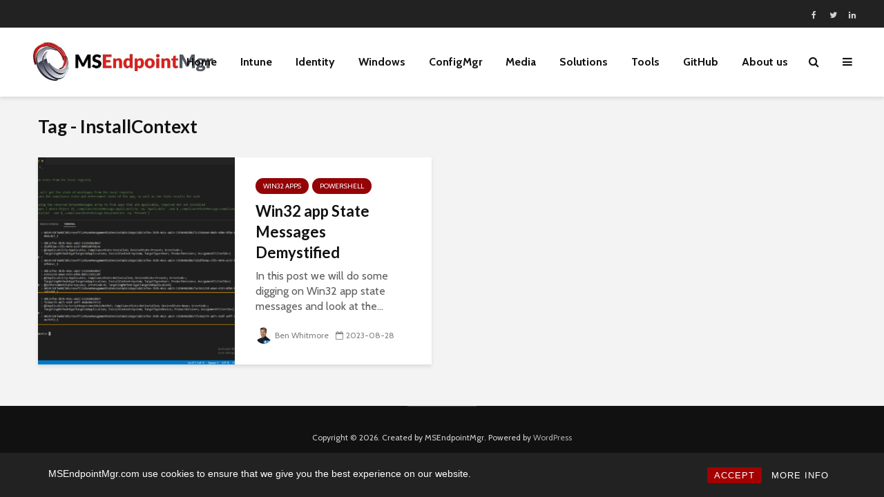

--- FILE ---
content_type: text/html; charset=UTF-8
request_url: https://msendpointmgr.com/tag/installcontext/
body_size: 20209
content:
<!DOCTYPE html>
<html lang="en-US" prefix="og: https://ogp.me/ns#" class="no-js">
<head>
	<meta charset="UTF-8">
	<meta name="viewport" content="width=device-width,initial-scale=1.0">
		
<!-- Search Engine Optimization by Rank Math - https://rankmath.com/ -->
<title>InstallContext Archives - MSEndpointMgr</title>
<meta name="robots" content="index, follow, max-snippet:-1, max-video-preview:-1, max-image-preview:large"/>
<link rel="canonical" href="https://msendpointmgr.com/tag/installcontext/" />
<meta property="og:locale" content="en_US" />
<meta property="og:type" content="article" />
<meta property="og:title" content="InstallContext Archives - MSEndpointMgr" />
<meta property="og:url" content="https://msendpointmgr.com/tag/installcontext/" />
<meta property="og:site_name" content="MSEndpointMgr" />
<meta property="article:publisher" content="https://www.facebook.com/msendpointmgr" />
<meta name="twitter:card" content="summary_large_image" />
<meta name="twitter:title" content="InstallContext Archives - MSEndpointMgr" />
<meta name="twitter:site" content="@MSEndpointMgr" />
<meta name="twitter:label1" content="Posts" />
<meta name="twitter:data1" content="1" />
<script type="application/ld+json" class="rank-math-schema">{"@context":"https://schema.org","@graph":[{"@type":"Organization","@id":"https://msendpointmgr.com/#organization","name":"MSEndpointMgr","url":"https://msendpointmgr.com","sameAs":["https://www.facebook.com/msendpointmgr","https://twitter.com/MSEndpointMgr"],"logo":{"@type":"ImageObject","@id":"https://msendpointmgr.com/#logo","url":"https://msendpointmgr.com/wp-content/uploads/2020/04/MSEndpoingMgrLogo_Medium.png","contentUrl":"https://msendpointmgr.com/wp-content/uploads/2020/04/MSEndpoingMgrLogo_Medium.png","caption":"MSEndpointMgr","inLanguage":"en-US","width":"1000","height":"354"}},{"@type":"WebSite","@id":"https://msendpointmgr.com/#website","url":"https://msendpointmgr.com","name":"MSEndpointMgr","publisher":{"@id":"https://msendpointmgr.com/#organization"},"inLanguage":"en-US"},{"@type":"BreadcrumbList","@id":"https://msendpointmgr.com/tag/installcontext/#breadcrumb","itemListElement":[{"@type":"ListItem","position":"1","item":{"@id":"https://msendpointmgr.com","name":"Home"}},{"@type":"ListItem","position":"2","item":{"@id":"https://msendpointmgr.com/tag/installcontext/","name":"InstallContext"}}]},{"@type":"CollectionPage","@id":"https://msendpointmgr.com/tag/installcontext/#webpage","url":"https://msendpointmgr.com/tag/installcontext/","name":"InstallContext Archives - MSEndpointMgr","isPartOf":{"@id":"https://msendpointmgr.com/#website"},"inLanguage":"en-US","breadcrumb":{"@id":"https://msendpointmgr.com/tag/installcontext/#breadcrumb"}}]}</script>
<!-- /Rank Math WordPress SEO plugin -->

<link rel='dns-prefetch' href='//fonts.googleapis.com' />
<link rel="alternate" type="application/rss+xml" title="MSEndpointMgr &raquo; Feed" href="https://msendpointmgr.com/feed/" />
<link rel="alternate" type="application/rss+xml" title="MSEndpointMgr &raquo; Comments Feed" href="https://msendpointmgr.com/comments/feed/" />
<link rel="alternate" type="application/rss+xml" title="MSEndpointMgr &raquo; InstallContext Tag Feed" href="https://msendpointmgr.com/tag/installcontext/feed/" />
<style id='wp-img-auto-sizes-contain-inline-css' type='text/css'>
img:is([sizes=auto i],[sizes^="auto," i]){contain-intrinsic-size:3000px 1500px}
/*# sourceURL=wp-img-auto-sizes-contain-inline-css */
</style>
<style id='wp-emoji-styles-inline-css' type='text/css'>

	img.wp-smiley, img.emoji {
		display: inline !important;
		border: none !important;
		box-shadow: none !important;
		height: 1em !important;
		width: 1em !important;
		margin: 0 0.07em !important;
		vertical-align: -0.1em !important;
		background: none !important;
		padding: 0 !important;
	}
/*# sourceURL=wp-emoji-styles-inline-css */
</style>
<style id='wp-block-library-inline-css' type='text/css'>
:root{--wp-block-synced-color:#7a00df;--wp-block-synced-color--rgb:122,0,223;--wp-bound-block-color:var(--wp-block-synced-color);--wp-editor-canvas-background:#ddd;--wp-admin-theme-color:#007cba;--wp-admin-theme-color--rgb:0,124,186;--wp-admin-theme-color-darker-10:#006ba1;--wp-admin-theme-color-darker-10--rgb:0,107,160.5;--wp-admin-theme-color-darker-20:#005a87;--wp-admin-theme-color-darker-20--rgb:0,90,135;--wp-admin-border-width-focus:2px}@media (min-resolution:192dpi){:root{--wp-admin-border-width-focus:1.5px}}.wp-element-button{cursor:pointer}:root .has-very-light-gray-background-color{background-color:#eee}:root .has-very-dark-gray-background-color{background-color:#313131}:root .has-very-light-gray-color{color:#eee}:root .has-very-dark-gray-color{color:#313131}:root .has-vivid-green-cyan-to-vivid-cyan-blue-gradient-background{background:linear-gradient(135deg,#00d084,#0693e3)}:root .has-purple-crush-gradient-background{background:linear-gradient(135deg,#34e2e4,#4721fb 50%,#ab1dfe)}:root .has-hazy-dawn-gradient-background{background:linear-gradient(135deg,#faaca8,#dad0ec)}:root .has-subdued-olive-gradient-background{background:linear-gradient(135deg,#fafae1,#67a671)}:root .has-atomic-cream-gradient-background{background:linear-gradient(135deg,#fdd79a,#004a59)}:root .has-nightshade-gradient-background{background:linear-gradient(135deg,#330968,#31cdcf)}:root .has-midnight-gradient-background{background:linear-gradient(135deg,#020381,#2874fc)}:root{--wp--preset--font-size--normal:16px;--wp--preset--font-size--huge:42px}.has-regular-font-size{font-size:1em}.has-larger-font-size{font-size:2.625em}.has-normal-font-size{font-size:var(--wp--preset--font-size--normal)}.has-huge-font-size{font-size:var(--wp--preset--font-size--huge)}.has-text-align-center{text-align:center}.has-text-align-left{text-align:left}.has-text-align-right{text-align:right}.has-fit-text{white-space:nowrap!important}#end-resizable-editor-section{display:none}.aligncenter{clear:both}.items-justified-left{justify-content:flex-start}.items-justified-center{justify-content:center}.items-justified-right{justify-content:flex-end}.items-justified-space-between{justify-content:space-between}.screen-reader-text{border:0;clip-path:inset(50%);height:1px;margin:-1px;overflow:hidden;padding:0;position:absolute;width:1px;word-wrap:normal!important}.screen-reader-text:focus{background-color:#ddd;clip-path:none;color:#444;display:block;font-size:1em;height:auto;left:5px;line-height:normal;padding:15px 23px 14px;text-decoration:none;top:5px;width:auto;z-index:100000}html :where(.has-border-color){border-style:solid}html :where([style*=border-top-color]){border-top-style:solid}html :where([style*=border-right-color]){border-right-style:solid}html :where([style*=border-bottom-color]){border-bottom-style:solid}html :where([style*=border-left-color]){border-left-style:solid}html :where([style*=border-width]){border-style:solid}html :where([style*=border-top-width]){border-top-style:solid}html :where([style*=border-right-width]){border-right-style:solid}html :where([style*=border-bottom-width]){border-bottom-style:solid}html :where([style*=border-left-width]){border-left-style:solid}html :where(img[class*=wp-image-]){height:auto;max-width:100%}:where(figure){margin:0 0 1em}html :where(.is-position-sticky){--wp-admin--admin-bar--position-offset:var(--wp-admin--admin-bar--height,0px)}@media screen and (max-width:600px){html :where(.is-position-sticky){--wp-admin--admin-bar--position-offset:0px}}

/*# sourceURL=wp-block-library-inline-css */
</style><style id='wp-block-heading-inline-css' type='text/css'>
h1:where(.wp-block-heading).has-background,h2:where(.wp-block-heading).has-background,h3:where(.wp-block-heading).has-background,h4:where(.wp-block-heading).has-background,h5:where(.wp-block-heading).has-background,h6:where(.wp-block-heading).has-background{padding:1.25em 2.375em}h1.has-text-align-left[style*=writing-mode]:where([style*=vertical-lr]),h1.has-text-align-right[style*=writing-mode]:where([style*=vertical-rl]),h2.has-text-align-left[style*=writing-mode]:where([style*=vertical-lr]),h2.has-text-align-right[style*=writing-mode]:where([style*=vertical-rl]),h3.has-text-align-left[style*=writing-mode]:where([style*=vertical-lr]),h3.has-text-align-right[style*=writing-mode]:where([style*=vertical-rl]),h4.has-text-align-left[style*=writing-mode]:where([style*=vertical-lr]),h4.has-text-align-right[style*=writing-mode]:where([style*=vertical-rl]),h5.has-text-align-left[style*=writing-mode]:where([style*=vertical-lr]),h5.has-text-align-right[style*=writing-mode]:where([style*=vertical-rl]),h6.has-text-align-left[style*=writing-mode]:where([style*=vertical-lr]),h6.has-text-align-right[style*=writing-mode]:where([style*=vertical-rl]){rotate:180deg}
/*# sourceURL=https://msendpointmgr.com/wp-includes/blocks/heading/style.min.css */
</style>
<style id='wp-block-image-inline-css' type='text/css'>
.wp-block-image>a,.wp-block-image>figure>a{display:inline-block}.wp-block-image img{box-sizing:border-box;height:auto;max-width:100%;vertical-align:bottom}@media not (prefers-reduced-motion){.wp-block-image img.hide{visibility:hidden}.wp-block-image img.show{animation:show-content-image .4s}}.wp-block-image[style*=border-radius] img,.wp-block-image[style*=border-radius]>a{border-radius:inherit}.wp-block-image.has-custom-border img{box-sizing:border-box}.wp-block-image.aligncenter{text-align:center}.wp-block-image.alignfull>a,.wp-block-image.alignwide>a{width:100%}.wp-block-image.alignfull img,.wp-block-image.alignwide img{height:auto;width:100%}.wp-block-image .aligncenter,.wp-block-image .alignleft,.wp-block-image .alignright,.wp-block-image.aligncenter,.wp-block-image.alignleft,.wp-block-image.alignright{display:table}.wp-block-image .aligncenter>figcaption,.wp-block-image .alignleft>figcaption,.wp-block-image .alignright>figcaption,.wp-block-image.aligncenter>figcaption,.wp-block-image.alignleft>figcaption,.wp-block-image.alignright>figcaption{caption-side:bottom;display:table-caption}.wp-block-image .alignleft{float:left;margin:.5em 1em .5em 0}.wp-block-image .alignright{float:right;margin:.5em 0 .5em 1em}.wp-block-image .aligncenter{margin-left:auto;margin-right:auto}.wp-block-image :where(figcaption){margin-bottom:1em;margin-top:.5em}.wp-block-image.is-style-circle-mask img{border-radius:9999px}@supports ((-webkit-mask-image:none) or (mask-image:none)) or (-webkit-mask-image:none){.wp-block-image.is-style-circle-mask img{border-radius:0;-webkit-mask-image:url('data:image/svg+xml;utf8,<svg viewBox="0 0 100 100" xmlns="http://www.w3.org/2000/svg"><circle cx="50" cy="50" r="50"/></svg>');mask-image:url('data:image/svg+xml;utf8,<svg viewBox="0 0 100 100" xmlns="http://www.w3.org/2000/svg"><circle cx="50" cy="50" r="50"/></svg>');mask-mode:alpha;-webkit-mask-position:center;mask-position:center;-webkit-mask-repeat:no-repeat;mask-repeat:no-repeat;-webkit-mask-size:contain;mask-size:contain}}:root :where(.wp-block-image.is-style-rounded img,.wp-block-image .is-style-rounded img){border-radius:9999px}.wp-block-image figure{margin:0}.wp-lightbox-container{display:flex;flex-direction:column;position:relative}.wp-lightbox-container img{cursor:zoom-in}.wp-lightbox-container img:hover+button{opacity:1}.wp-lightbox-container button{align-items:center;backdrop-filter:blur(16px) saturate(180%);background-color:#5a5a5a40;border:none;border-radius:4px;cursor:zoom-in;display:flex;height:20px;justify-content:center;opacity:0;padding:0;position:absolute;right:16px;text-align:center;top:16px;width:20px;z-index:100}@media not (prefers-reduced-motion){.wp-lightbox-container button{transition:opacity .2s ease}}.wp-lightbox-container button:focus-visible{outline:3px auto #5a5a5a40;outline:3px auto -webkit-focus-ring-color;outline-offset:3px}.wp-lightbox-container button:hover{cursor:pointer;opacity:1}.wp-lightbox-container button:focus{opacity:1}.wp-lightbox-container button:focus,.wp-lightbox-container button:hover,.wp-lightbox-container button:not(:hover):not(:active):not(.has-background){background-color:#5a5a5a40;border:none}.wp-lightbox-overlay{box-sizing:border-box;cursor:zoom-out;height:100vh;left:0;overflow:hidden;position:fixed;top:0;visibility:hidden;width:100%;z-index:100000}.wp-lightbox-overlay .close-button{align-items:center;cursor:pointer;display:flex;justify-content:center;min-height:40px;min-width:40px;padding:0;position:absolute;right:calc(env(safe-area-inset-right) + 16px);top:calc(env(safe-area-inset-top) + 16px);z-index:5000000}.wp-lightbox-overlay .close-button:focus,.wp-lightbox-overlay .close-button:hover,.wp-lightbox-overlay .close-button:not(:hover):not(:active):not(.has-background){background:none;border:none}.wp-lightbox-overlay .lightbox-image-container{height:var(--wp--lightbox-container-height);left:50%;overflow:hidden;position:absolute;top:50%;transform:translate(-50%,-50%);transform-origin:top left;width:var(--wp--lightbox-container-width);z-index:9999999999}.wp-lightbox-overlay .wp-block-image{align-items:center;box-sizing:border-box;display:flex;height:100%;justify-content:center;margin:0;position:relative;transform-origin:0 0;width:100%;z-index:3000000}.wp-lightbox-overlay .wp-block-image img{height:var(--wp--lightbox-image-height);min-height:var(--wp--lightbox-image-height);min-width:var(--wp--lightbox-image-width);width:var(--wp--lightbox-image-width)}.wp-lightbox-overlay .wp-block-image figcaption{display:none}.wp-lightbox-overlay button{background:none;border:none}.wp-lightbox-overlay .scrim{background-color:#fff;height:100%;opacity:.9;position:absolute;width:100%;z-index:2000000}.wp-lightbox-overlay.active{visibility:visible}@media not (prefers-reduced-motion){.wp-lightbox-overlay.active{animation:turn-on-visibility .25s both}.wp-lightbox-overlay.active img{animation:turn-on-visibility .35s both}.wp-lightbox-overlay.show-closing-animation:not(.active){animation:turn-off-visibility .35s both}.wp-lightbox-overlay.show-closing-animation:not(.active) img{animation:turn-off-visibility .25s both}.wp-lightbox-overlay.zoom.active{animation:none;opacity:1;visibility:visible}.wp-lightbox-overlay.zoom.active .lightbox-image-container{animation:lightbox-zoom-in .4s}.wp-lightbox-overlay.zoom.active .lightbox-image-container img{animation:none}.wp-lightbox-overlay.zoom.active .scrim{animation:turn-on-visibility .4s forwards}.wp-lightbox-overlay.zoom.show-closing-animation:not(.active){animation:none}.wp-lightbox-overlay.zoom.show-closing-animation:not(.active) .lightbox-image-container{animation:lightbox-zoom-out .4s}.wp-lightbox-overlay.zoom.show-closing-animation:not(.active) .lightbox-image-container img{animation:none}.wp-lightbox-overlay.zoom.show-closing-animation:not(.active) .scrim{animation:turn-off-visibility .4s forwards}}@keyframes show-content-image{0%{visibility:hidden}99%{visibility:hidden}to{visibility:visible}}@keyframes turn-on-visibility{0%{opacity:0}to{opacity:1}}@keyframes turn-off-visibility{0%{opacity:1;visibility:visible}99%{opacity:0;visibility:visible}to{opacity:0;visibility:hidden}}@keyframes lightbox-zoom-in{0%{transform:translate(calc((-100vw + var(--wp--lightbox-scrollbar-width))/2 + var(--wp--lightbox-initial-left-position)),calc(-50vh + var(--wp--lightbox-initial-top-position))) scale(var(--wp--lightbox-scale))}to{transform:translate(-50%,-50%) scale(1)}}@keyframes lightbox-zoom-out{0%{transform:translate(-50%,-50%) scale(1);visibility:visible}99%{visibility:visible}to{transform:translate(calc((-100vw + var(--wp--lightbox-scrollbar-width))/2 + var(--wp--lightbox-initial-left-position)),calc(-50vh + var(--wp--lightbox-initial-top-position))) scale(var(--wp--lightbox-scale));visibility:hidden}}
/*# sourceURL=https://msendpointmgr.com/wp-includes/blocks/image/style.min.css */
</style>
<style id='wp-block-code-inline-css' type='text/css'>
.wp-block-code{box-sizing:border-box}.wp-block-code code{
  /*!rtl:begin:ignore*/direction:ltr;display:block;font-family:inherit;overflow-wrap:break-word;text-align:initial;white-space:pre-wrap
  /*!rtl:end:ignore*/}
/*# sourceURL=https://msendpointmgr.com/wp-includes/blocks/code/style.min.css */
</style>
<style id='wp-block-paragraph-inline-css' type='text/css'>
.is-small-text{font-size:.875em}.is-regular-text{font-size:1em}.is-large-text{font-size:2.25em}.is-larger-text{font-size:3em}.has-drop-cap:not(:focus):first-letter{float:left;font-size:8.4em;font-style:normal;font-weight:100;line-height:.68;margin:.05em .1em 0 0;text-transform:uppercase}body.rtl .has-drop-cap:not(:focus):first-letter{float:none;margin-left:.1em}p.has-drop-cap.has-background{overflow:hidden}:root :where(p.has-background){padding:1.25em 2.375em}:where(p.has-text-color:not(.has-link-color)) a{color:inherit}p.has-text-align-left[style*="writing-mode:vertical-lr"],p.has-text-align-right[style*="writing-mode:vertical-rl"]{rotate:180deg}
/*# sourceURL=https://msendpointmgr.com/wp-includes/blocks/paragraph/style.min.css */
</style>
<link rel='stylesheet' id='ugb-style-css-css' href='https://msendpointmgr.com/wp-content/plugins/stackable-ultimate-gutenberg-blocks/dist/frontend_blocks.css?ver=3.19.6' type='text/css' media='all' />
<style id='ugb-style-css-inline-css' type='text/css'>
:root {--stk-block-width-default-detected: 770px;}
/*# sourceURL=ugb-style-css-inline-css */
</style>
<style id='codemirror-blocks-code-block-style-inline-css' type='text/css'>
.code-block{margin-bottom:1.5rem;position:relative}.code-block pre.CodeMirror{background:#f2f2f2;background:linear-gradient(180deg,#f2f2f2 50%,#f9f9f9 0);background-size:56px 56px;border:1px solid #ddd;filter:progid:DXImageTransform.Microsoft.gradient(startColorstr="#f2f2f2",endColorstr="#f9f9f9",GradientType=0);line-height:28px;margin:0 0 10px;padding:0 10px;white-space:pre-wrap;white-space:-moz-pre-wrap;white-space:-pre-wrap;white-space:-o-pre-wrap;word-wrap:break-word;font-family:monospace;font-size:16px}.code-block .CodeMirror-fullscreen{bottom:0;height:auto;left:0;margin-bottom:0;padding-bottom:30px;position:fixed;right:0;top:0;z-index:5000}.code-block iframe.output-block-frame{background-color:#fff;box-shadow:0 0 10px 0 #444;display:none;margin:1em 0;transition:all .3s ease-in;width:100%}.code-block iframe.show{display:block}textarea.CodeMirror-ClipBoard{border:0;bottom:0;height:1px;opacity:0;padding:0;position:absolute;right:0;width:1px}.CodeMirror-notice{background:#000;border-radius:5px;bottom:-40px;color:#fff;font-size:12px;left:15px;padding:10px;position:fixed;transition:all .5s;z-index:5001}.CodeMirror svg.loader{background:rgba(30,30,30,.7);border-radius:3px;left:42%;max-width:64px;position:absolute;top:42%;fill:none;stroke:#222;stroke-linecap:round;stroke-width:8%}.CodeMirror use{stroke:#fff;animation:a 2s linear infinite}@keyframes a{to{stroke-dashoffset:0px}}.CodeMirror.has-panel{border-top-left-radius:0!important;border-top-right-radius:0!important}.CodeMirror-panel .max-height{margin-right:.5rem}.CodeMirror-panel .info-panel{display:flex;height:32px;justify-content:space-between;transition:all .4s ease-in}.CodeMirror-panel .info-panel .language{background:#4c607f;color:#fff;display:inline-block;font-size:16px;font-weight:500;padding:4px 32px;transition:"background" .4s ease-out}.CodeMirror-panel .info-panel .language.apl{background:#d2d2d2;color:#000}.CodeMirror-panel .info-panel .language.asp{background:#0088b6}.CodeMirror-panel .info-panel .language.aspx{background:#33a9dc}.CodeMirror-panel .info-panel .language.c{background:#005f91}.CodeMirror-panel .info-panel .language.cpp{background:#984c93}.CodeMirror-panel .info-panel .language.cobol{background:#005ca5}.CodeMirror-panel .info-panel .language.coffeescript{background:#6f4e37}.CodeMirror-panel .info-panel .language.clojure{background:#5881d8}.CodeMirror-panel .info-panel .language.css{background:#1572b6}.CodeMirror-panel .info-panel .language.csharp{background:#368832}.CodeMirror-panel .info-panel .language.diff{background:green}.CodeMirror-panel .info-panel .language.django{background:#44b78b}.CodeMirror-panel .info-panel .language.docker{background:#27b9ec}.CodeMirror-panel .info-panel .language.dylan{background-image:linear-gradient(to bottom right,#fd1a60,#f36420)}.CodeMirror-panel .info-panel .language.elm{background:#5fb4cb}.CodeMirror-panel .info-panel .language.erlang{background:#a2003e}.CodeMirror-panel .info-panel .language.fortran{background:#30b9db}.CodeMirror-panel .info-panel .language.fsharp{background:#665948}.CodeMirror-panel .info-panel .language.git{background:#fca326}.CodeMirror-panel .info-panel .language.go{background:#00acd7}.CodeMirror-panel .info-panel .language.groovy{background:#6398aa}.CodeMirror-panel .info-panel .language.haml{background:#ecdfa7;color:#3f3e29}.CodeMirror-panel .info-panel .language.haskell{background:#8f4e8b}.CodeMirror-panel .info-panel .language.html,.CodeMirror-panel .info-panel .language.htmlembedded,.CodeMirror-panel .info-panel .language.htmlmixed{background:#f1662a}.CodeMirror-panel .info-panel .language.http{background:#509e2f}.CodeMirror-panel .info-panel .language.java{background:#5382a1}.CodeMirror-panel .info-panel .language.js,.CodeMirror-panel .info-panel .language.json,.CodeMirror-panel .info-panel .language.jsx{background:#f5de19}.CodeMirror-panel .info-panel .language.jsonld{background:#0ca69c}.CodeMirror-panel .info-panel .language.jsp{background:#e56f14}.CodeMirror-panel .info-panel .language.kotlin{background-image:linear-gradient(to bottom right,#cb55c0,#f28e0e)}.CodeMirror-panel .info-panel .language.less{background:#193255}.CodeMirror-panel .info-panel .language.lisp{background:#c40804}.CodeMirror-panel .info-panel .language.livescript{background:#317eac}.CodeMirror-panel .info-panel .language.lua{background:navy}.CodeMirror-panel .info-panel .language.markdown{background:#755838}.CodeMirror-panel .info-panel .language.mariadb{background:#c49a6c;color:#002b64}.CodeMirror-panel .info-panel .language.mssql,.CodeMirror-panel .info-panel .language.mysql{background:#5d87a1}.CodeMirror-panel .info-panel .language.nginx{background:#019639}.CodeMirror-panel .info-panel .language.objectivec{background:#c2c2c2}.CodeMirror-panel .info-panel .language.perl{background:#3a3c5b}.CodeMirror-panel .info-panel .language.php{background:#6280b6}.CodeMirror-panel .info-panel .language.plsql{background:red}.CodeMirror-panel .info-panel .language.powershell{background:#5290fd}.CodeMirror-panel .info-panel .language.protobuf{background:#ff5c77}.CodeMirror-panel .info-panel .language.pug{background:#efcca3;color:#442823}.CodeMirror-panel .info-panel .language.puppet{background:#ffae1a}.CodeMirror-panel .info-panel .language.python{background:#ffdc4e;color:#366e9d}.CodeMirror-panel .info-panel .language.q{background:#1e78b3}.CodeMirror-panel .info-panel .language.r{background:#acadb2;color:#185ead}.CodeMirror-panel .info-panel .language.ruby{background:#e71622}.CodeMirror-panel .info-panel .language.rust{background:#a04f12}.CodeMirror-panel .info-panel .language.scala{background:#fe0000}.CodeMirror-panel .info-panel .language.stylus{background:#ff2952}.CodeMirror-panel .info-panel .language.sass,.CodeMirror-panel .info-panel .language.scss{background:#cd6799}.CodeMirror-panel .info-panel .language.shell{background:#d9b400}.CodeMirror-panel .info-panel .language.sql{background:#ffda44}.CodeMirror-panel .info-panel .language.sqlite{background:#003b57}.CodeMirror-panel .info-panel .language.squirrel{background:#a05a2c}.CodeMirror-panel .info-panel .language.stylus{background:#c2c2c2}.CodeMirror-panel .info-panel .language.swift{background:#fd2822}.CodeMirror-panel .info-panel .language.tcl{background:#c3b15f}.CodeMirror-panel .info-panel .language.text{background:#829ec2}.CodeMirror-panel .info-panel .language.textile{background:#ffe7ac;color:#000}.CodeMirror-panel .info-panel .language.toml{background:#7f7f7f}.CodeMirror-panel .info-panel .language.ttcn{background:#00adee}.CodeMirror-panel .info-panel .language.twig{background:#78dc50}.CodeMirror-panel .info-panel .language.typescript{background:#007acc}.CodeMirror-panel .info-panel .language.vb{background:#00519a}.CodeMirror-panel .info-panel .language.velocity{background:#262692}.CodeMirror-panel .info-panel .language.verilog{background:#1a348f}.CodeMirror-panel .info-panel .language.vhdl{background:#0d9b35}.CodeMirror-panel .info-panel .language.vue{background:#41b883}.CodeMirror-panel .info-panel .language.xml,.CodeMirror-panel .info-panel .language.xquery{background:#f1662a}.CodeMirror-panel .info-panel .language.yaml{background:#fbc02d}.CodeMirror-panel .control-panel{display:flex;padding:5px 3px}.CodeMirror-panel .control-panel>span{cursor:pointer;display:flex;margin:0 5px 0 0;transition:all .3s}.CodeMirror-panel .control-panel>span:hover{color:#fff}.CodeMirror-panel .control-panel .run-code{border:2px solid;border-radius:20px;box-sizing:border-box;display:inline-block;height:20px;position:relative;transform:scale(1);width:20px}.CodeMirror-panel .control-panel .run-code:after,.CodeMirror-panel .control-panel .run-code:before{box-sizing:border-box;content:"";display:block;position:absolute;top:3px}.CodeMirror-panel .control-panel .run-code:after{border-bottom:5px solid transparent;border-left:9px solid;border-top:5px solid transparent;left:5px;width:0}.CodeMirror-panel .control-panel .maximize,.CodeMirror-panel .control-panel .restore{border:2px solid;border-radius:2px;box-sizing:border-box;display:inline-block;height:20px;position:relative;transform:scale(1);width:20px}.CodeMirror-panel .control-panel .maximize:after{height:12px;top:2px;width:12px}.CodeMirror-panel .control-panel .maximize:after,.CodeMirror-panel .control-panel .restore:after{background:currentColor;box-sizing:border-box;content:"";display:inline-block;left:2px;position:absolute}.CodeMirror-panel .control-panel .restore:after{bottom:3px;height:3px;width:9px}.CodeMirror-panel .control-panel .copy{border:2px solid;border-bottom:0;border-radius:2px;border-right:0;box-sizing:border-box;display:inline-block;height:18px;position:relative;transform:scale(1);width:14px}.CodeMirror-panel .control-panel .copy:after{border:2px solid;border-radius:0 0 2px 0;box-sizing:border-box;content:"";display:inline-block;height:17px;left:1px;position:absolute;top:1px;width:13px}.CodeMirror-panel .control-panel .tool{cursor:help;position:relative}.CodeMirror-panel .control-panel .tool:after,.CodeMirror-panel .control-panel .tool:before{left:50%;opacity:0;position:absolute;z-index:-100}.CodeMirror-panel .control-panel .tool:focus:after,.CodeMirror-panel .control-panel .tool:focus:before,.CodeMirror-panel .control-panel .tool:hover:after,.CodeMirror-panel .control-panel .tool:hover:before{opacity:1;transform:scale(1) translateY(0);z-index:100}.CodeMirror-panel .control-panel .tool:before{border-color:transparent transparent #3e474f;border-style:solid;border-width:8px 12px 12px 8px;content:"";left:0;top:100%;transform:scale(.6) translateY(-20%);transition:all .85s cubic-bezier(.84,-.18,.31,1.26),opacity .85s .5s}.CodeMirror-panel .control-panel .tool:after{background:#3e474f;border-radius:5px;color:#edeff0;content:attr(data-tip);font-size:14px;left:-90px;padding:5px;text-align:center;top:180%;transition:all .85s cubic-bezier(.84,-.18,.31,1.26) .2s;width:120px}

/*# sourceURL=https://msendpointmgr.com/wp-content/plugins/wp-codemirror-block/build/style-index.css */
</style>
<style id='global-styles-inline-css' type='text/css'>
:root{--wp--preset--aspect-ratio--square: 1;--wp--preset--aspect-ratio--4-3: 4/3;--wp--preset--aspect-ratio--3-4: 3/4;--wp--preset--aspect-ratio--3-2: 3/2;--wp--preset--aspect-ratio--2-3: 2/3;--wp--preset--aspect-ratio--16-9: 16/9;--wp--preset--aspect-ratio--9-16: 9/16;--wp--preset--color--black: #000000;--wp--preset--color--cyan-bluish-gray: #abb8c3;--wp--preset--color--white: #ffffff;--wp--preset--color--pale-pink: #f78da7;--wp--preset--color--vivid-red: #cf2e2e;--wp--preset--color--luminous-vivid-orange: #ff6900;--wp--preset--color--luminous-vivid-amber: #fcb900;--wp--preset--color--light-green-cyan: #7bdcb5;--wp--preset--color--vivid-green-cyan: #00d084;--wp--preset--color--pale-cyan-blue: #8ed1fc;--wp--preset--color--vivid-cyan-blue: #0693e3;--wp--preset--color--vivid-purple: #9b51e0;--wp--preset--color--gridlove-acc: #940306;--wp--preset--color--gridlove-meta: #818181;--wp--preset--color--gridlove-txt: #5e5e5e;--wp--preset--color--gridlove-bg: #ffffff;--wp--preset--color--gridlove-highlight-acc: #b5e1ff;--wp--preset--color--gridlove-highlight-txt: #ffffff;--wp--preset--color--gridlove-highlight-bg: #5e5e5e;--wp--preset--gradient--vivid-cyan-blue-to-vivid-purple: linear-gradient(135deg,rgb(6,147,227) 0%,rgb(155,81,224) 100%);--wp--preset--gradient--light-green-cyan-to-vivid-green-cyan: linear-gradient(135deg,rgb(122,220,180) 0%,rgb(0,208,130) 100%);--wp--preset--gradient--luminous-vivid-amber-to-luminous-vivid-orange: linear-gradient(135deg,rgb(252,185,0) 0%,rgb(255,105,0) 100%);--wp--preset--gradient--luminous-vivid-orange-to-vivid-red: linear-gradient(135deg,rgb(255,105,0) 0%,rgb(207,46,46) 100%);--wp--preset--gradient--very-light-gray-to-cyan-bluish-gray: linear-gradient(135deg,rgb(238,238,238) 0%,rgb(169,184,195) 100%);--wp--preset--gradient--cool-to-warm-spectrum: linear-gradient(135deg,rgb(74,234,220) 0%,rgb(151,120,209) 20%,rgb(207,42,186) 40%,rgb(238,44,130) 60%,rgb(251,105,98) 80%,rgb(254,248,76) 100%);--wp--preset--gradient--blush-light-purple: linear-gradient(135deg,rgb(255,206,236) 0%,rgb(152,150,240) 100%);--wp--preset--gradient--blush-bordeaux: linear-gradient(135deg,rgb(254,205,165) 0%,rgb(254,45,45) 50%,rgb(107,0,62) 100%);--wp--preset--gradient--luminous-dusk: linear-gradient(135deg,rgb(255,203,112) 0%,rgb(199,81,192) 50%,rgb(65,88,208) 100%);--wp--preset--gradient--pale-ocean: linear-gradient(135deg,rgb(255,245,203) 0%,rgb(182,227,212) 50%,rgb(51,167,181) 100%);--wp--preset--gradient--electric-grass: linear-gradient(135deg,rgb(202,248,128) 0%,rgb(113,206,126) 100%);--wp--preset--gradient--midnight: linear-gradient(135deg,rgb(2,3,129) 0%,rgb(40,116,252) 100%);--wp--preset--font-size--small: 12.8px;--wp--preset--font-size--medium: 20px;--wp--preset--font-size--large: 20.8px;--wp--preset--font-size--x-large: 42px;--wp--preset--font-size--normal: 16px;--wp--preset--font-size--huge: 27.2px;--wp--preset--spacing--20: 0.44rem;--wp--preset--spacing--30: 0.67rem;--wp--preset--spacing--40: 1rem;--wp--preset--spacing--50: 1.5rem;--wp--preset--spacing--60: 2.25rem;--wp--preset--spacing--70: 3.38rem;--wp--preset--spacing--80: 5.06rem;--wp--preset--shadow--natural: 6px 6px 9px rgba(0, 0, 0, 0.2);--wp--preset--shadow--deep: 12px 12px 50px rgba(0, 0, 0, 0.4);--wp--preset--shadow--sharp: 6px 6px 0px rgba(0, 0, 0, 0.2);--wp--preset--shadow--outlined: 6px 6px 0px -3px rgb(255, 255, 255), 6px 6px rgb(0, 0, 0);--wp--preset--shadow--crisp: 6px 6px 0px rgb(0, 0, 0);}:where(.is-layout-flex){gap: 0.5em;}:where(.is-layout-grid){gap: 0.5em;}body .is-layout-flex{display: flex;}.is-layout-flex{flex-wrap: wrap;align-items: center;}.is-layout-flex > :is(*, div){margin: 0;}body .is-layout-grid{display: grid;}.is-layout-grid > :is(*, div){margin: 0;}:where(.wp-block-columns.is-layout-flex){gap: 2em;}:where(.wp-block-columns.is-layout-grid){gap: 2em;}:where(.wp-block-post-template.is-layout-flex){gap: 1.25em;}:where(.wp-block-post-template.is-layout-grid){gap: 1.25em;}.has-black-color{color: var(--wp--preset--color--black) !important;}.has-cyan-bluish-gray-color{color: var(--wp--preset--color--cyan-bluish-gray) !important;}.has-white-color{color: var(--wp--preset--color--white) !important;}.has-pale-pink-color{color: var(--wp--preset--color--pale-pink) !important;}.has-vivid-red-color{color: var(--wp--preset--color--vivid-red) !important;}.has-luminous-vivid-orange-color{color: var(--wp--preset--color--luminous-vivid-orange) !important;}.has-luminous-vivid-amber-color{color: var(--wp--preset--color--luminous-vivid-amber) !important;}.has-light-green-cyan-color{color: var(--wp--preset--color--light-green-cyan) !important;}.has-vivid-green-cyan-color{color: var(--wp--preset--color--vivid-green-cyan) !important;}.has-pale-cyan-blue-color{color: var(--wp--preset--color--pale-cyan-blue) !important;}.has-vivid-cyan-blue-color{color: var(--wp--preset--color--vivid-cyan-blue) !important;}.has-vivid-purple-color{color: var(--wp--preset--color--vivid-purple) !important;}.has-black-background-color{background-color: var(--wp--preset--color--black) !important;}.has-cyan-bluish-gray-background-color{background-color: var(--wp--preset--color--cyan-bluish-gray) !important;}.has-white-background-color{background-color: var(--wp--preset--color--white) !important;}.has-pale-pink-background-color{background-color: var(--wp--preset--color--pale-pink) !important;}.has-vivid-red-background-color{background-color: var(--wp--preset--color--vivid-red) !important;}.has-luminous-vivid-orange-background-color{background-color: var(--wp--preset--color--luminous-vivid-orange) !important;}.has-luminous-vivid-amber-background-color{background-color: var(--wp--preset--color--luminous-vivid-amber) !important;}.has-light-green-cyan-background-color{background-color: var(--wp--preset--color--light-green-cyan) !important;}.has-vivid-green-cyan-background-color{background-color: var(--wp--preset--color--vivid-green-cyan) !important;}.has-pale-cyan-blue-background-color{background-color: var(--wp--preset--color--pale-cyan-blue) !important;}.has-vivid-cyan-blue-background-color{background-color: var(--wp--preset--color--vivid-cyan-blue) !important;}.has-vivid-purple-background-color{background-color: var(--wp--preset--color--vivid-purple) !important;}.has-black-border-color{border-color: var(--wp--preset--color--black) !important;}.has-cyan-bluish-gray-border-color{border-color: var(--wp--preset--color--cyan-bluish-gray) !important;}.has-white-border-color{border-color: var(--wp--preset--color--white) !important;}.has-pale-pink-border-color{border-color: var(--wp--preset--color--pale-pink) !important;}.has-vivid-red-border-color{border-color: var(--wp--preset--color--vivid-red) !important;}.has-luminous-vivid-orange-border-color{border-color: var(--wp--preset--color--luminous-vivid-orange) !important;}.has-luminous-vivid-amber-border-color{border-color: var(--wp--preset--color--luminous-vivid-amber) !important;}.has-light-green-cyan-border-color{border-color: var(--wp--preset--color--light-green-cyan) !important;}.has-vivid-green-cyan-border-color{border-color: var(--wp--preset--color--vivid-green-cyan) !important;}.has-pale-cyan-blue-border-color{border-color: var(--wp--preset--color--pale-cyan-blue) !important;}.has-vivid-cyan-blue-border-color{border-color: var(--wp--preset--color--vivid-cyan-blue) !important;}.has-vivid-purple-border-color{border-color: var(--wp--preset--color--vivid-purple) !important;}.has-vivid-cyan-blue-to-vivid-purple-gradient-background{background: var(--wp--preset--gradient--vivid-cyan-blue-to-vivid-purple) !important;}.has-light-green-cyan-to-vivid-green-cyan-gradient-background{background: var(--wp--preset--gradient--light-green-cyan-to-vivid-green-cyan) !important;}.has-luminous-vivid-amber-to-luminous-vivid-orange-gradient-background{background: var(--wp--preset--gradient--luminous-vivid-amber-to-luminous-vivid-orange) !important;}.has-luminous-vivid-orange-to-vivid-red-gradient-background{background: var(--wp--preset--gradient--luminous-vivid-orange-to-vivid-red) !important;}.has-very-light-gray-to-cyan-bluish-gray-gradient-background{background: var(--wp--preset--gradient--very-light-gray-to-cyan-bluish-gray) !important;}.has-cool-to-warm-spectrum-gradient-background{background: var(--wp--preset--gradient--cool-to-warm-spectrum) !important;}.has-blush-light-purple-gradient-background{background: var(--wp--preset--gradient--blush-light-purple) !important;}.has-blush-bordeaux-gradient-background{background: var(--wp--preset--gradient--blush-bordeaux) !important;}.has-luminous-dusk-gradient-background{background: var(--wp--preset--gradient--luminous-dusk) !important;}.has-pale-ocean-gradient-background{background: var(--wp--preset--gradient--pale-ocean) !important;}.has-electric-grass-gradient-background{background: var(--wp--preset--gradient--electric-grass) !important;}.has-midnight-gradient-background{background: var(--wp--preset--gradient--midnight) !important;}.has-small-font-size{font-size: var(--wp--preset--font-size--small) !important;}.has-medium-font-size{font-size: var(--wp--preset--font-size--medium) !important;}.has-large-font-size{font-size: var(--wp--preset--font-size--large) !important;}.has-x-large-font-size{font-size: var(--wp--preset--font-size--x-large) !important;}
/*# sourceURL=global-styles-inline-css */
</style>

<style id='classic-theme-styles-inline-css' type='text/css'>
/*! This file is auto-generated */
.wp-block-button__link{color:#fff;background-color:#32373c;border-radius:9999px;box-shadow:none;text-decoration:none;padding:calc(.667em + 2px) calc(1.333em + 2px);font-size:1.125em}.wp-block-file__button{background:#32373c;color:#fff;text-decoration:none}
/*# sourceURL=/wp-includes/css/classic-themes.min.css */
</style>
<link rel='stylesheet' id='ub-extension-style-css-css' href='https://msendpointmgr.com/wp-content/plugins/ultimate-blocks/src/extensions/style.css?ver=6.9' type='text/css' media='all' />
<link rel='stylesheet' id='awsm-team-css-css' href='https://msendpointmgr.com/wp-content/plugins/awsm-team-pro/css/team.min.css?ver=1.10.2' type='text/css' media='all' />
<link rel='stylesheet' id='rcc-styles-css' href='https://msendpointmgr.com/wp-content/plugins/responsive-cookie-consent/includes/css/style.css?ver=6.9' type='text/css' media='all' />
<link rel='stylesheet' id='codemirror-css' href='https://msendpointmgr.com/wp-content/plugins/wp-codemirror-block/vendor/codemirror/lib/codemirror.min.css?ver=5.40.5' type='text/css' media='all' />
<link rel='stylesheet' id='wp-sponsors-css' href='https://msendpointmgr.com/wp-content/plugins/wp-sponsors/assets/dist/css/public.css?ver=3.5.0' type='text/css' media='all' />
<link rel='stylesheet' id='extendify-utility-styles-css' href='https://msendpointmgr.com/wp-content/plugins/extendify/public/build/utility-minimum.css?ver=6.9' type='text/css' media='all' />
<link rel='stylesheet' id='parent-css' href='https://msendpointmgr.com/wp-content/themes/gridlove/style.css?ver=6.9' type='text/css' media='all' />
<link rel='stylesheet' id='gridlove-fonts-css' href='https://fonts.googleapis.com/css?family=Cabin%3A400%2C700%7CLato%3A400%2C700&#038;subset=latin&#038;ver=2.1.2' type='text/css' media='all' />
<link rel='stylesheet' id='gridlove-main-css' href='https://msendpointmgr.com/wp-content/themes/gridlove/assets/css/min.css?ver=2.1.2' type='text/css' media='all' />
<style id='gridlove-main-inline-css' type='text/css'>
body{font-size: 16px;}h1, .h1 {font-size: 40px;}h2, .h2,.col-lg-12 .gridlove-post-b .h3 {font-size: 26px;}h3, .h3 {font-size: 22px;}h4, .h4 {font-size: 18px;}h5, .h5 {font-size: 18px;}h6, .h6 {font-size: 16px;}.widget, .gridlove-header-responsive .sub-menu, .gridlove-site-header .sub-menu{font-size: 14px;}.gridlove-main-navigation {font-size: 16px;}.gridlove-post {font-size: 16px;}body{background-color: #f3f3f3;color: #5e5e5e;font-family: 'Cabin';font-weight: 400;}h1, h2, h3, h4, h5, h6,.h1, .h2, .h3, .h4, .h5, .h6,blockquote,thead td,.comment-author b,q:before,#bbpress-forums .bbp-forum-title, #bbpress-forums .bbp-topic-permalink{color: #111111;font-family: 'Lato';font-weight: 700;}.gridlove-main-nav a,.gridlove-posts-widget a{font-family: 'Cabin';font-weight: 700;}.gridlove-header-top{background-color: #222222;color: #dddddd;}.gridlove-header-top a{color: #dddddd;}.gridlove-header-top a:hover{color: #ffffff;}.gridlove-header-wrapper,.gridlove-header-middle .sub-menu,.gridlove-header-responsive,.gridlove-header-responsive .sub-menu{background-color:#ffffff; }.gridlove-header-middle,.gridlove-header-middle a,.gridlove-header-responsive,.gridlove-header-responsive a{color: #111111;}.gridlove-header-middle a:hover,.gridlove-header-middle .gridlove-sidebar-action:hover,.gridlove-header-middle .gridlove-actions-button > span:hover,.gridlove-header-middle .current_page_item > a,.gridlove-header-middle .current_page_ancestor > a,.gridlove-header-middle .current-menu-item > a,.gridlove-header-middle .current-menu-ancestor > a,.gridlove-header-middle .gridlove-category-menu article:hover a,.gridlove-header-responsive a:hover{color: #940306;}.gridlove-header-middle .active>span,.gridlove-header-middle .gridlove-main-nav>li.menu-item-has-children:hover>a,.gridlove-header-middle .gridlove-social-icons:hover>span,.gridlove-header-responsive .active>span{background-color: rgba(17,17,17,0.05)}.gridlove-header-middle .gridlove-button-search{background-color: #940306;}.gridlove-header-middle .gridlove-search-form input{border-color: rgba(17,17,17,0.1)}.gridlove-header-middle .sub-menu,.gridlove-header-responsive .sub-menu{border-top: 1px solid rgba(17,17,17,0.05)}.gridlove-header-middle{height: 100px;}.gridlove-logo{max-height: 100px;}.gridlove-branding-bg{background:#f0233b;}.gridlove-header-responsive .gridlove-actions-button:hover >span{color:#940306;}.gridlove-sidebar-action .gridlove-bars:before,.gridlove-sidebar-action .gridlove-bars:after{background:#111111;}.gridlove-sidebar-action:hover .gridlove-bars:before,.gridlove-sidebar-action:hover .gridlove-bars:after{background:#940306;}.gridlove-sidebar-action .gridlove-bars{border-color: #111111;}.gridlove-sidebar-action:hover .gridlove-bars{border-color:#940306;}.gridlove-header-bottom .sub-menu{ background-color:#ffffff;}.gridlove-header-bottom .sub-menu a{color:#111111;}.gridlove-header-bottom .sub-menu a:hover,.gridlove-header-bottom .gridlove-category-menu article:hover a{color:#009cff;}.gridlove-header-bottom{background-color:#ffffff;}.gridlove-header-bottom,.gridlove-header-bottom a{color: #111111;}.gridlove-header-bottom a:hover,.gridlove-header-bottom .gridlove-sidebar-action:hover,.gridlove-header-bottom .gridlove-actions-button > span:hover,.gridlove-header-bottom .current_page_item > a,.gridlove-header-bottom .current_page_ancestor > a,.gridlove-header-bottom .current-menu-item > a,.gridlove-header-bottom .current-menu-ancestor > a {color: #009cff;}.gridlove-header-bottom .active>span,.gridlove-header-bottom .gridlove-main-nav>li.menu-item-has-children:hover>a,.gridlove-header-bottom .gridlove-social-icons:hover>span{background-color: rgba(17,17,17,0.05)}.gridlove-header-bottom .gridlove-search-form input{border-color: rgba(17,17,17,0.1)}.gridlove-header-bottom,.gridlove-header-bottom .sub-menu{border-top: 1px solid rgba(17,17,17,0.07)}.gridlove-header-bottom .gridlove-button-search{background-color: #009cff;}.gridlove-header-sticky,.gridlove-header-sticky .sub-menu{background-color:#ffffff; }.gridlove-header-sticky,.gridlove-header-sticky a{color: #111111;}.gridlove-header-sticky a:hover,.gridlove-header-sticky .gridlove-sidebar-action:hover,.gridlove-header-sticky .gridlove-actions-button > span:hover,.gridlove-header-sticky .current_page_item > a,.gridlove-header-sticky .current_page_ancestor > a,.gridlove-header-sticky .current-menu-item > a,.gridlove-header-sticky .current-menu-ancestor > a,.gridlove-header-sticky .gridlove-category-menu article:hover a{color: #940306;}.gridlove-header-sticky .active>span,.gridlove-header-sticky .gridlove-main-nav>li.menu-item-has-children:hover>a,.gridlove-header-sticky .gridlove-social-icons:hover>span{background-color: rgba(17,17,17,0.05)}.gridlove-header-sticky .gridlove-search-form input{border-color: rgba(17,17,17,0.1)}.gridlove-header-sticky .sub-menu{border-top: 1px solid rgba(17,17,17,0.05)}.gridlove-header-sticky .gridlove-button-search{background-color: #940306;}.gridlove-cover-area,.gridlove-cover{height:500px; }.gridlove-cover-area .gridlove-cover-bg img{width:1500px; }.gridlove-box,#disqus_thread{background: #ffffff;}a{color: #5e5e5e;}.entry-title a{ color: #111111;}a:hover,.comment-reply-link,#cancel-comment-reply-link,.gridlove-box .entry-title a:hover,.gridlove-posts-widget article:hover a{color: #940306;}.entry-content p a,.widget_text a,.entry-content ul a,.entry-content ol a,.gridlove-text-module-content p a{color: #940306; border-color: rgba(148,3,6,0.8);}.entry-content p a:hover,.widget_text a:hover,.entry-content ul a:hover,.entry-content ol a:hover,.gridlove-text-module-content p a:hover{border-bottom: 1px solid transparent;}.comment-reply-link:hover,.gallery .gallery-item a:after, .wp-block-gallery .blocks-gallery-item a:after,.wp-block-gallery figure a:after,.entry-content a.gridlove-popup-img {color: #5e5e5e; }.gridlove-post-b .box-col-b:only-child .entry-title a,.gridlove-post-d .entry-overlay:only-child .entry-title a{color: #111111;}.gridlove-post-b .box-col-b:only-child .entry-title a:hover,.gridlove-post-d .entry-overlay:only-child .entry-title a:hover,.gridlove-content .entry-header .gridlove-breadcrumbs a,.gridlove-content .entry-header .gridlove-breadcrumbs a:hover,.module-header .gridlove-breadcrumbs a,.module-header .gridlove-breadcrumbs a:hover { color: #940306; }.gridlove-post-b .box-col-b:only-child .meta-item,.gridlove-post-b .box-col-b:only-child .entry-meta a,.gridlove-post-b .box-col-b:only-child .entry-meta span,.gridlove-post-d .entry-overlay:only-child .meta-item,.gridlove-post-d .entry-overlay:only-child .entry-meta a,.gridlove-post-d .entry-overlay:only-child .entry-meta span {color: #818181;}.entry-meta .meta-item, .entry-meta a, .entry-meta span,.comment-metadata a{color: #818181;}blockquote{color: rgba(17,17,17,0.8);}blockquote:before{color: rgba(17,17,17,0.15);}.entry-meta a:hover{color: #111111;}.widget_tag_cloud a,.entry-tags a,.entry-content .wp-block-tag-cloud a{ background: rgba(94,94,94,0.1); color: #5e5e5e; }.submit,.gridlove-button,.mks_autor_link_wrap a,.mks_read_more a,input[type="submit"],button[type="submit"],.gridlove-cat, .gridlove-pill,.gridlove-button-search,body div.wpforms-container-full .wpforms-form input[type=submit], body div.wpforms-container-full .wpforms-form button[type=submit], body div.wpforms-container-full .wpforms-form .wpforms-page-button,.add_to_cart_button{color:#FFF;background-color: #940306;}body div.wpforms-container-full .wpforms-form input[type=submit]:hover, body div.wpforms-container-full .wpforms-form input[type=submit]:focus, body div.wpforms-container-full .wpforms-form input[type=submit]:active, body div.wpforms-container-full .wpforms-form button[type=submit]:hover, body div.wpforms-container-full .wpforms-form button[type=submit]:focus, body div.wpforms-container-full .wpforms-form button[type=submit]:active, body div.wpforms-container-full .wpforms-form .wpforms-page-button:hover, body div.wpforms-container-full .wpforms-form .wpforms-page-button:active, body div.wpforms-container-full .wpforms-form .wpforms-page-button:focus {color:#FFF;background-color: #940306;}.wp-block-button__link{background-color: #940306; }.gridlove-button:hover,.add_to_cart_button:hover{color:#FFF;}.gridlove-share a:hover{background:rgba(17, 17, 17, .8);color:#FFF;}.gridlove-pill:hover,.gridlove-author-links a:hover,.entry-category a:hover{background: #111;color: #FFF;}.gridlove-cover-content .entry-category a:hover,.entry-overlay .entry-category a:hover,.gridlove-highlight .entry-category a:hover,.gridlove-box.gridlove-post-d .entry-overlay .entry-category a:hover,.gridlove-post-a .entry-category a:hover,.gridlove-highlight .gridlove-format-icon{background: #FFF;color: #111;}.gridlove-author, .gridlove-prev-next-nav,.comment .comment-respond{border-color: rgba(94,94,94,0.1);}.gridlove-load-more a,.gridlove-pagination .gridlove-next a,.gridlove-pagination .gridlove-prev a,.gridlove-pagination .next,.gridlove-pagination .prev,.gridlove-infinite-scroll a,.double-bounce1, .double-bounce2,.gridlove-link-pages > span,.module-actions ul.page-numbers span.page-numbers{color:#FFF;background-color: #940306;}.gridlove-pagination .current{background-color:rgba(94,94,94,0.1);}.gridlove-highlight{background: #5e5e5e;}.gridlove-highlight,.gridlove-highlight h4,.gridlove-highlight a{color: #ffffff;}.gridlove-highlight .entry-meta .meta-item, .gridlove-highlight .entry-meta a, .gridlove-highlight .entry-meta span,.gridlove-highlight p{color: rgba(255,255,255,0.8);}.gridlove-highlight .gridlove-author-links .fa-link,.gridlove-highlight .gridlove_category_widget .gridlove-full-color li a:after{background: #b5e1ff;}.gridlove-highlight .entry-meta a:hover{color: #ffffff;}.gridlove-highlight.gridlove-post-d .entry-image a:after{background-color: rgba(94,94,94,0.7);}.gridlove-highlight.gridlove-post-d:hover .entry-image a:after{background-color: rgba(94,94,94,0.9);}.gridlove-highlight.gridlove-post-a .entry-image:hover>a:after, .gridlove-highlight.gridlove-post-b .entry-image:hover a:after{background-color: rgba(94,94,94,0.2);}.gridlove-highlight .gridlove-slider-controls > div{background-color: rgba(255,255,255,0.1);color: #ffffff; }.gridlove-highlight .gridlove-slider-controls > div:hover{background-color: rgba(255,255,255,0.3);color: #ffffff; }.gridlove-highlight.gridlove-box .entry-title a:hover{color: #b5e1ff;}.gridlove-highlight.widget_meta a, .gridlove-highlight.widget_recent_entries li, .gridlove-highlight.widget_recent_comments li, .gridlove-highlight.widget_nav_menu a, .gridlove-highlight.widget_archive li, .gridlove-highlight.widget_pages a{border-color: rgba(255,255,255,0.1);}.gridlove-cover-content .entry-meta .meta-item, .gridlove-cover-content .entry-meta a, .gridlove-cover-content .entry-meta span,.gridlove-cover-area .gridlove-breadcrumbs,.gridlove-cover-area .gridlove-breadcrumbs a,.gridlove-cover-area .gridlove-breadcrumbs .breadcrumb_last,body .gridlove-content .entry-overlay .gridlove-breadcrumbs {color: rgba(255, 255, 255, .8);}.gridlove-cover-content .entry-meta a:hover,.gridlove-cover-area .gridlove-breadcrumbs a:hover {color: rgba(255, 255, 255, 1);}.module-title h2,.module-title .h2{ color: #111111; }.gridlove-action-link,.gridlove-slider-controls > div,.module-actions ul.page-numbers .next.page-numbers,.module-actions ul.page-numbers .prev.page-numbers{background: rgba(17,17,17,0.1); color: #111111; }.gridlove-slider-controls > div:hover,.gridlove-action-link:hover,.module-actions ul.page-numbers .next.page-numbers:hover,.module-actions ul.page-numbers .prev.page-numbers:hover{color: #111111;background: rgba(17,17,17,0.3); }.gridlove-pn-ico,.gridlove-author-links .fa-link{background: rgba(94,94,94,0.1); color: #5e5e5e;}.gridlove-prev-next-nav a:hover .gridlove-pn-ico{background: rgba(148,3,6,1); color: #ffffff;}.widget_meta a,.widget_recent_entries li,.widget_recent_comments li,.widget_nav_menu a,.widget_archive li,.widget_pages a,.widget_categories li,.gridlove_category_widget .gridlove-count-color li,.widget_categories .children li,.widget_archiv .children li{border-color: rgba(94,94,94,0.1);}.widget_recent_entries a:hover,.menu-item-has-children.active > span,.menu-item-has-children.active > a,.gridlove-nav-widget-acordion:hover,.widget_recent_comments .recentcomments a.url:hover{color: #940306;}.widget_recent_comments .url,.post-date,.widget_recent_comments .recentcomments,.gridlove-nav-widget-acordion,.widget_archive li,.rss-date,.widget_categories li,.widget_archive li{color:#818181;}.widget_pages .children,.widget_nav_menu .sub-menu{background:#940306;color:#FFF;}.widget_pages .children a,.widget_nav_menu .sub-menu a,.widget_nav_menu .sub-menu span,.widget_pages .children span{color:#FFF;}.widget_tag_cloud a:hover,.entry-tags a:hover,.entry-content .wp-block-tag-cloud a:hover{background: #940306;color:#FFF;}.gridlove-footer{background: #111111;color: #ffffff;}.gridlove-footer .widget-title{color: #ffffff;}.gridlove-footer a{color: rgba(255,255,255,0.8);}.gridlove-footer a:hover{color: #ffffff;}.gridlove-footer .widget_recent_comments .url, .gridlove-footer .post-date, .gridlove-footer .widget_recent_comments .recentcomments, .gridlove-footer .gridlove-nav-widget-acordion, .gridlove-footer .widget_archive li, .gridlove-footer .rss-date{color: rgba(255,255,255,0.8); }.gridlove-footer .widget_meta a, .gridlove-footer .widget_recent_entries li, .gridlove-footer .widget_recent_comments li, .gridlove-footer .widget_nav_menu a, .gridlove-footer .widget_archive li, .gridlove-footer .widget_pages a,.gridlove-footer table,.gridlove-footer td,.gridlove-footer th,.gridlove-footer .widget_calendar table,.gridlove-footer .widget.widget_categories select,.gridlove-footer .widget_calendar table tfoot tr td{border-color: rgba(255,255,255,0.2);}table,thead,td,th,.widget_calendar table{ border-color: rgba(94,94,94,0.1);}input[type="text"], input[type="email"],input[type="search"], input[type="url"], input[type="tel"], input[type="number"], input[type="date"], input[type="password"], select, textarea{border-color: rgba(94,94,94,0.2);}.gridlove-site-content div.mejs-container .mejs-controls {background-color: rgba(94,94,94,0.1);}body .gridlove-site-content .mejs-controls .mejs-time-rail .mejs-time-current{background: #940306;}body .gridlove-site-content .mejs-video.mejs-container .mejs-controls{background-color: rgba(255,255,255,0.9);}.wp-block-cover .wp-block-cover-image-text, .wp-block-cover .wp-block-cover-text, .wp-block-cover h2, .wp-block-cover-image .wp-block-cover-image-text, .wp-block-cover-image .wp-block-cover-text, .wp-block-cover-image h2{font-family: 'Lato';font-weight: 700; }.wp-block-cover-image .wp-block-cover-image-text, .wp-block-cover-image h2{font-size: 26px;}.widget_display_replies li, .widget_display_topics li{ color:#818181; }.has-small-font-size{ font-size: 12px;}.has-large-font-size{ font-size: 20px;}.has-huge-font-size{ font-size: 25px;}@media(min-width: 1024px){.has-small-font-size{ font-size: 12px;}.has-normal-font-size{ font-size: 16px;}.has-large-font-size{ font-size: 20px;}.has-huge-font-size{ font-size: 27px;}}.has-gridlove-acc-background-color{ background-color: #940306;}.has-gridlove-acc-color{ color: #940306;}.has-gridlove-meta-background-color{ background-color: #818181;}.has-gridlove-meta-color{ color: #818181;}.has-gridlove-txt-background-color{ background-color: #5e5e5e;}.has-gridlove-txt-color{ color: #5e5e5e;}.has-gridlove-bg-background-color{ background-color: #ffffff;}.has-gridlove-bg-color{ color: #ffffff;}.has-gridlove-highlight-acc-background-color{ background-color: #b5e1ff;}.has-gridlove-highlight-acc-color{ color: #b5e1ff;}.has-gridlove-highlight-txt-background-color{ background-color: #ffffff;}.has-gridlove-highlight-txt-color{ color: #ffffff;}.has-gridlove-highlight-bg-background-color{ background-color: #5e5e5e;}.has-gridlove-highlight-bg-color{ color: #5e5e5e;}.gridlove-cats .gridlove-cat .entry-overlay-wrapper .entry-image:after, .gridlove-cat.gridlove-post-d .entry-image a:after { background-color: rgba(148,3,6,0.7); }.gridlove-cat.gridlove-post-d:hover .entry-image a:after { background-color: rgba(148,3,6,0.9); }
/*# sourceURL=gridlove-main-inline-css */
</style>
<link rel='stylesheet' id='meks-social-widget-css' href='https://msendpointmgr.com/wp-content/plugins/meks-smart-social-widget/css/style.css?ver=1.6.5' type='text/css' media='all' />
<link rel='stylesheet' id='meks_ess-main-css' href='https://msendpointmgr.com/wp-content/plugins/meks-easy-social-share/assets/css/main.css?ver=1.3' type='text/css' media='all' />
<style id='kadence-blocks-global-variables-inline-css' type='text/css'>
:root {--global-kb-font-size-sm:clamp(0.8rem, 0.73rem + 0.217vw, 0.9rem);--global-kb-font-size-md:clamp(1.1rem, 0.995rem + 0.326vw, 1.25rem);--global-kb-font-size-lg:clamp(1.75rem, 1.576rem + 0.543vw, 2rem);--global-kb-font-size-xl:clamp(2.25rem, 1.728rem + 1.63vw, 3rem);--global-kb-font-size-xxl:clamp(2.5rem, 1.456rem + 3.26vw, 4rem);--global-kb-font-size-xxxl:clamp(2.75rem, 0.489rem + 7.065vw, 6rem);}:root {--global-palette1: #3182CE;--global-palette2: #2B6CB0;--global-palette3: #1A202C;--global-palette4: #2D3748;--global-palette5: #4A5568;--global-palette6: #718096;--global-palette7: #EDF2F7;--global-palette8: #F7FAFC;--global-palette9: #ffffff;}
/*# sourceURL=kadence-blocks-global-variables-inline-css */
</style>
<script type="text/javascript" src="https://msendpointmgr.com/wp-includes/js/jquery/jquery.min.js?ver=3.7.1" id="jquery-core-js"></script>
<script type="text/javascript" src="https://msendpointmgr.com/wp-includes/js/jquery/jquery-migrate.min.js?ver=3.4.1" id="jquery-migrate-js"></script>
<script type="text/javascript" src="https://msendpointmgr.com/wp-content/plugins/wp-sponsors/assets/dist/js/public.js?ver=3.5.0" id="wp-sponsors-js"></script>
<link rel="https://api.w.org/" href="https://msendpointmgr.com/wp-json/" /><link rel="alternate" title="JSON" type="application/json" href="https://msendpointmgr.com/wp-json/wp/v2/tags/9370" /><link rel="EditURI" type="application/rsd+xml" title="RSD" href="https://msendpointmgr.com/xmlrpc.php?rsd" />
<meta name="generator" content="WordPress 6.9" />
<meta name="generator" content="Redux 4.5.10" />
		<!-- GA Google Analytics @ https://m0n.co/ga -->
		<script async src="https://www.googletagmanager.com/gtag/js?id=G-KDBWGH1RCY"></script>
		<script>
			window.dataLayer = window.dataLayer || [];
			function gtag(){dataLayer.push(arguments);}
			gtag('js', new Date());
			gtag('config', 'G-KDBWGH1RCY');
		</script>

	<link rel="icon" href="https://msendpointmgr.com/wp-content/uploads/2020/04/Logo.ico" sizes="32x32" />
<link rel="icon" href="https://msendpointmgr.com/wp-content/uploads/2020/04/Logo.ico" sizes="192x192" />
<link rel="apple-touch-icon" href="https://msendpointmgr.com/wp-content/uploads/2020/04/Logo.ico" />
<meta name="msapplication-TileImage" content="https://msendpointmgr.com/wp-content/uploads/2020/04/Logo.ico" />
		<style type="text/css" id="wp-custom-css">
			/* Decrease padding of posts content box */
.box-inner-p-bigger {
    padding: 40px 30px 50px;
}

/* Extend width of header sub-menu */
.sub-menu, .gridlove-site-header .sub-menu {
    width: 250px;
}		</style>
		<link rel='stylesheet' id='ugb-style-css-responsive-css' href='https://msendpointmgr.com/wp-content/plugins/stackable-ultimate-gutenberg-blocks/dist/frontend_blocks_responsive.css?ver=3.19.6' type='text/css' media='all' />
<style id='ugb-style-css-nodep-inline-css' type='text/css'>
/* Global typography */
.stk-block p, [data-block-type="core"] p, p[data-block-type="core"], .ugb-main-block p, .stk-block li, [data-block-type="core"] li:not(.wp-block-post), li[data-block-type="core"], .ugb-main-block li, .stk-block td, [data-block-type="core"] td, td[data-block-type="core"], .ugb-main-block td { font-family: "Cabin", sans-serif; }
/* Global Color Schemes (background-scheme-default-3) */
.stk--background-scheme--scheme-default-3{--stk-block-background-color:#0f0e17;--stk-heading-color:#fffffe;--stk-text-color:#fffffe;--stk-link-color:#f00069;--stk-accent-color:#f00069;--stk-subtitle-color:#f00069;--stk-button-background-color:#f00069;--stk-button-text-color:#fffffe;--stk-button-outline-color:#fffffe;}
/* Global Color Schemes (container-scheme-default-3) */
.stk--container-scheme--scheme-default-3{--stk-container-background-color:#0f0e17;--stk-heading-color:#fffffe;--stk-text-color:#fffffe;--stk-link-color:#f00069;--stk-accent-color:#f00069;--stk-subtitle-color:#f00069;--stk-button-background-color:#f00069;--stk-button-text-color:#fffffe;--stk-button-outline-color:#fffffe;}
/* Global Preset Controls */
:root{--stk--preset--font-size--small:var(--wp--preset--font-size--small);--stk--preset--font-size--normal:var(--wp--preset--font-size--normal);--stk--preset--font-size--large:var(--wp--preset--font-size--large);--stk--preset--font-size--huge:var(--wp--preset--font-size--huge);--stk--preset--spacing--20:var(--wp--preset--spacing--20);--stk--preset--spacing--30:var(--wp--preset--spacing--30);--stk--preset--spacing--40:var(--wp--preset--spacing--40);--stk--preset--spacing--50:var(--wp--preset--spacing--50);--stk--preset--spacing--60:var(--wp--preset--spacing--60);--stk--preset--spacing--70:var(--wp--preset--spacing--70);--stk--preset--spacing--80:var(--wp--preset--spacing--80);}
/*# sourceURL=ugb-style-css-nodep-inline-css */
</style>
<link rel='stylesheet' id='stackable-google-fonts-css' href='https://fonts.googleapis.com/css?family=Cabin%3A100%2C100italic%2C200%2C200italic%2C300%2C300italic%2C400%2C400italic%2C500%2C500italic%2C600%2C600italic%2C700%2C700italic%2C800%2C800italic%2C900%2C900italic&#038;display=swap&#038;ver=6.9' type='text/css' media='all' />
</head>

<body class="archive tag tag-installcontext tag-9370 wp-embed-responsive wp-theme-gridlove wp-child-theme-gridlove-child chrome gridlove-v_2_1_2 gridlove-child">

					
			
			
		<header id="header" class="gridlove-site-header hidden-md-down gridlove-header-wide gridlove-header-shadow">
				
									<div class="gridlove-header-top">
	<div class="container">

					<div class="gridlove-slot-l">
				  
			</div>
		
		
					<div class="gridlove-slot-r">
				<li>
		<ul id="menu-social-links-menu" class="gridlove-soc-menu"><li id="menu-item-32" class="menu-item menu-item-type-custom menu-item-object-custom menu-item-32"><a href="https://www.facebook.com/msendpointmgr"><span class="gridlove-social-name">Facebook</span></a></li>
<li id="menu-item-33" class="menu-item menu-item-type-custom menu-item-object-custom menu-item-33"><a href="https://twitter.com/MSEndpointMgr"><span class="gridlove-social-name">Twitter</span></a></li>
<li id="menu-item-16605" class="menu-item menu-item-type-custom menu-item-object-custom menu-item-16605"><a href="https://www.linkedin.com/company/msendpointmgr"><span class="gridlove-social-name">LinkedIn</span></a></li>
</ul></li>
 
			</div>
			</div>				
</div>				
				<div class="gridlove-header-wrapper">
    <div class="gridlove-header-1 gridlove-header-middle container">
        
        <div class="gridlove-slot-l">
            
<div class="gridlove-site-branding  ">
			<span class="site-title h1"><a href="https://msendpointmgr.com/" rel="home"><img class="gridlove-logo" src="https://msendpointmgr.com/wp-content/uploads/2020/04/MSEndpoingMgrLogo_Medium.jpg" alt="MSEndpointMgr"></a></span>
	
	
</div>

        </div>

        <div class="gridlove-slot-r">
            <nav class="gridlove-main-navigation">	
				<ul id="menu-primary" class="gridlove-main-nav gridlove-menu"><li id="menu-item-23" class="menu-item menu-item-type-custom menu-item-object-custom menu-item-home menu-item-23"><a href="https://msendpointmgr.com/">Home</a></li>
<li id="menu-item-134" class="menu-item menu-item-type-taxonomy menu-item-object-category menu-item-134"><a href="https://msendpointmgr.com/category/microsoft-endpoint-manager/intune/">Intune</a></li>
<li id="menu-item-16576" class="menu-item menu-item-type-taxonomy menu-item-object-category menu-item-16576"><a href="https://msendpointmgr.com/category/identity/">Identity</a></li>
<li id="menu-item-119" class="menu-item menu-item-type-taxonomy menu-item-object-category menu-item-119"><a href="https://msendpointmgr.com/category/windows/">Windows</a></li>
<li id="menu-item-115" class="menu-item menu-item-type-taxonomy menu-item-object-category menu-item-115"><a href="https://msendpointmgr.com/category/microsoft-endpoint-manager/configmgr/">ConfigMgr</a></li>
<li id="menu-item-22903" class="menu-item menu-item-type-custom menu-item-object-custom menu-item-has-children menu-item-22903"><a>Media</a>
<ul class="sub-menu">
	<li id="menu-item-22902" class="menu-item menu-item-type-custom menu-item-object-custom menu-item-22902"><a href="https://msendpointmgr.com/msendpointmgr-youtube-channel/">YouTube &#8211; Jungling the Cloud</a></li>
</ul>
</li>
<li id="menu-item-113" class="menu-item menu-item-type-custom menu-item-object-custom menu-item-has-children menu-item-113"><a>Solutions</a>
<ul class="sub-menu">
	<li id="menu-item-24171" class="menu-item menu-item-type-post_type menu-item-object-page menu-item-24171"><a href="https://msendpointmgr.com/intune-app-factory/">Intune App Factory</a></li>
	<li id="menu-item-23017" class="menu-item menu-item-type-post_type menu-item-object-page menu-item-23017"><a href="https://msendpointmgr.com/intune-debug-toolkit/">Intune Debug Toolkit</a></li>
	<li id="menu-item-20978" class="menu-item menu-item-type-post_type menu-item-object-page menu-item-20978"><a href="https://msendpointmgr.com/cloudlaps/">CloudLAPS Community Edition</a></li>
	<li id="menu-item-114" class="menu-item menu-item-type-post_type menu-item-object-page menu-item-114"><a href="https://msendpointmgr.com/modern-driver-management/">Modern Driver Management</a></li>
	<li id="menu-item-15448" class="menu-item menu-item-type-post_type menu-item-object-page menu-item-15448"><a href="https://msendpointmgr.com/modern-bios-management/">Modern BIOS Management</a></li>
</ul>
</li>
<li id="menu-item-15525" class="menu-item menu-item-type-custom menu-item-object-custom menu-item-has-children menu-item-15525"><a>Tools</a>
<ul class="sub-menu">
	<li id="menu-item-15487" class="menu-item menu-item-type-post_type menu-item-object-page menu-item-15487"><a href="https://msendpointmgr.com/configmgr-osd-frontend/">ConfigMgr OSD FrontEnd</a></li>
	<li id="menu-item-15493" class="menu-item menu-item-type-post_type menu-item-object-page menu-item-15493"><a href="https://msendpointmgr.com/configmgr-webservice/">ConfigMgr WebService</a></li>
	<li id="menu-item-15846" class="menu-item menu-item-type-post_type menu-item-object-page menu-item-15846"><a href="https://msendpointmgr.com/configmgr-prerequisites-tool/">ConfigMgr Prerequisites Tool</a></li>
	<li id="menu-item-15849" class="menu-item menu-item-type-post_type menu-item-object-page menu-item-15849"><a href="https://msendpointmgr.com/driver-automation-tool/">Driver Automation Tool</a></li>
	<li id="menu-item-16513" class="menu-item menu-item-type-post_type menu-item-object-page menu-item-16513"><a href="https://msendpointmgr.com/wim-witch/">WIM Witch</a></li>
	<li id="menu-item-16575" class="menu-item menu-item-type-taxonomy menu-item-object-category menu-item-16575"><a href="https://msendpointmgr.com/category/microsoft-endpoint-manager/configmgr/console-extension/">Console Extension</a></li>
</ul>
</li>
<li id="menu-item-116" class="menu-item menu-item-type-custom menu-item-object-custom menu-item-116"><a target="_blank" href="https://github.com/MSEndpointMgr">GitHub</a></li>
<li id="menu-item-52" class="menu-item menu-item-type-post_type menu-item-object-page menu-item-52"><a href="https://msendpointmgr.com/about-us/">About us</a></li>
</ul>	</nav>            	<ul class="gridlove-actions gridlove-menu">
					<li class="gridlove-actions-button gridlove-action-search">
	<span>
		<i class="fa fa-search"></i>
	</span>
	<ul class="sub-menu">
		<li>
			<form class="gridlove-search-form" action="https://msendpointmgr.com/" method="get"><input name="s" type="text" value="" placeholder="Type here to search..." /><button type="submit" class="gridlove-button-search">Search</button></form>		</li>
	</ul>
</li>					<li class="gridlove-actions-button">
	<span class="gridlove-sidebar-action">
		<i class="fa fa-bars"></i>
	</span>
</li>			</ul>
        </div>
        
    </div>
</div>

									
											<div id="gridlove-header-sticky" class="gridlove-header-sticky">
	<div class="container">
		
		<div class="gridlove-slot-l">
						
<div class="gridlove-site-branding  ">
			<span class="site-title h1"><a href="https://msendpointmgr.com/" rel="home"><img class="gridlove-logo" src="https://msendpointmgr.com/wp-content/uploads/2020/04/MSEndpoingMgrLogo_Medium.jpg" alt="MSEndpointMgr"></a></span>
	
	
</div>

		</div>	
		<div class="gridlove-slot-r">
							<nav class="gridlove-main-navigation">	
				<ul id="menu-primary-1" class="gridlove-main-nav gridlove-menu"><li class="menu-item menu-item-type-custom menu-item-object-custom menu-item-home menu-item-23"><a href="https://msendpointmgr.com/">Home</a></li>
<li class="menu-item menu-item-type-taxonomy menu-item-object-category menu-item-134"><a href="https://msendpointmgr.com/category/microsoft-endpoint-manager/intune/">Intune</a></li>
<li class="menu-item menu-item-type-taxonomy menu-item-object-category menu-item-16576"><a href="https://msendpointmgr.com/category/identity/">Identity</a></li>
<li class="menu-item menu-item-type-taxonomy menu-item-object-category menu-item-119"><a href="https://msendpointmgr.com/category/windows/">Windows</a></li>
<li class="menu-item menu-item-type-taxonomy menu-item-object-category menu-item-115"><a href="https://msendpointmgr.com/category/microsoft-endpoint-manager/configmgr/">ConfigMgr</a></li>
<li class="menu-item menu-item-type-custom menu-item-object-custom menu-item-has-children menu-item-22903"><a>Media</a>
<ul class="sub-menu">
	<li class="menu-item menu-item-type-custom menu-item-object-custom menu-item-22902"><a href="https://msendpointmgr.com/msendpointmgr-youtube-channel/">YouTube &#8211; Jungling the Cloud</a></li>
</ul>
</li>
<li class="menu-item menu-item-type-custom menu-item-object-custom menu-item-has-children menu-item-113"><a>Solutions</a>
<ul class="sub-menu">
	<li class="menu-item menu-item-type-post_type menu-item-object-page menu-item-24171"><a href="https://msendpointmgr.com/intune-app-factory/">Intune App Factory</a></li>
	<li class="menu-item menu-item-type-post_type menu-item-object-page menu-item-23017"><a href="https://msendpointmgr.com/intune-debug-toolkit/">Intune Debug Toolkit</a></li>
	<li class="menu-item menu-item-type-post_type menu-item-object-page menu-item-20978"><a href="https://msendpointmgr.com/cloudlaps/">CloudLAPS Community Edition</a></li>
	<li class="menu-item menu-item-type-post_type menu-item-object-page menu-item-114"><a href="https://msendpointmgr.com/modern-driver-management/">Modern Driver Management</a></li>
	<li class="menu-item menu-item-type-post_type menu-item-object-page menu-item-15448"><a href="https://msendpointmgr.com/modern-bios-management/">Modern BIOS Management</a></li>
</ul>
</li>
<li class="menu-item menu-item-type-custom menu-item-object-custom menu-item-has-children menu-item-15525"><a>Tools</a>
<ul class="sub-menu">
	<li class="menu-item menu-item-type-post_type menu-item-object-page menu-item-15487"><a href="https://msendpointmgr.com/configmgr-osd-frontend/">ConfigMgr OSD FrontEnd</a></li>
	<li class="menu-item menu-item-type-post_type menu-item-object-page menu-item-15493"><a href="https://msendpointmgr.com/configmgr-webservice/">ConfigMgr WebService</a></li>
	<li class="menu-item menu-item-type-post_type menu-item-object-page menu-item-15846"><a href="https://msendpointmgr.com/configmgr-prerequisites-tool/">ConfigMgr Prerequisites Tool</a></li>
	<li class="menu-item menu-item-type-post_type menu-item-object-page menu-item-15849"><a href="https://msendpointmgr.com/driver-automation-tool/">Driver Automation Tool</a></li>
	<li class="menu-item menu-item-type-post_type menu-item-object-page menu-item-16513"><a href="https://msendpointmgr.com/wim-witch/">WIM Witch</a></li>
	<li class="menu-item menu-item-type-taxonomy menu-item-object-category menu-item-16575"><a href="https://msendpointmgr.com/category/microsoft-endpoint-manager/configmgr/console-extension/">Console Extension</a></li>
</ul>
</li>
<li class="menu-item menu-item-type-custom menu-item-object-custom menu-item-116"><a target="_blank" href="https://github.com/MSEndpointMgr">GitHub</a></li>
<li class="menu-item menu-item-type-post_type menu-item-object-page menu-item-52"><a href="https://msendpointmgr.com/about-us/">About us</a></li>
</ul>	</nav>					<ul class="gridlove-actions gridlove-menu">
					<li class="gridlove-actions-button gridlove-action-search">
	<span>
		<i class="fa fa-search"></i>
	</span>
	<ul class="sub-menu">
		<li>
			<form class="gridlove-search-form" action="https://msendpointmgr.com/" method="get"><input name="s" type="text" value="" placeholder="Type here to search..." /><button type="submit" class="gridlove-button-search">Search</button></form>		</li>
	</ul>
</li>					<li class="gridlove-actions-button">
	<span class="gridlove-sidebar-action">
		<i class="fa fa-bars"></i>
	</span>
</li>			</ul>
			  
		</div>
	</div>
</div>										
				
		</header>

		<div id="gridlove-header-responsive" class="gridlove-header-responsive hidden-lg-up">

	<div class="container">
		
		<div class="gridlove-site-branding mini">
		<span class="site-title h1"><a href="https://msendpointmgr.com/" rel="home"><img class="gridlove-logo-mini" src="https://msendpointmgr.com/wp-content/uploads/2020/04/MSEndpointMgr_Symbol_500x_Sticker.png" alt="MSEndpointMgr"></a></span>
</div>
		<ul class="gridlove-actions gridlove-menu">

								<li class="gridlove-actions-button gridlove-action-search">
	<span>
		<i class="fa fa-search"></i>
	</span>
	<ul class="sub-menu">
		<li>
			<form class="gridlove-search-form" action="https://msendpointmgr.com/" method="get"><input name="s" type="text" value="" placeholder="Type here to search..." /><button type="submit" class="gridlove-button-search">Search</button></form>		</li>
	</ul>
</li>							<li class="gridlove-actions-button">
	<span class="gridlove-sidebar-action">
		<i class="fa fa-bars"></i>
	</span>
</li>				
	
</ul>
	</div>

</div>

		
	


    <div id="content" class="gridlove-site-content container">

        <div class="gridlove-module module-type-posts ">
            <div class="module-header"><div class="module-title"><h1 class="h2">Tag - InstallContext</h1></div></div>
            <div class="row gridlove-posts">

                
                                        
                    
                        
                        
                        
                                                <div class="col-lg-6 col-md-12 col-sm-12 layout-simple">
                                                        <article class="gridlove-post gridlove-post-b gridlove-box  post-24216 post type-post status-publish format-standard has-post-thumbnail hentry category-win32-apps category-powershell tag-applicability tag-compliancestate tag-desiredstate tag-enforcementstate tag-installcontext tag-intune tag-powershell tag-state-messages tag-win32app">

            <div class="entry-image">
            <a href="https://msendpointmgr.com/2023/08/28/win32-app-state-messages-demystified/" title="Win32 app State Messages Demystified"><img width="285" height="300" src="https://msendpointmgr.com/wp-content/uploads/2023/08/image-25-285x300.png" class="attachment-gridlove-b6 size-gridlove-b6 wp-post-image" alt="" /></a>
        </div>
    
    <div class="box-inner-ptbr box-col-b entry-sm-overlay">
        <div class="box-inner-ellipsis">
            <div class="entry-category">
                                                    
                                    <a href="https://msendpointmgr.com/category/microsoft-endpoint-manager/intune/win32-apps/" class="gridlove-cat gridlove-cat-7696">Win32 Apps</a><a href="https://msendpointmgr.com/category/automation/powershell/" class="gridlove-cat gridlove-cat-373">PowerShell</a>                            </div>
            
            <h2 class="entry-title h3"><a href="https://msendpointmgr.com/2023/08/28/win32-app-state-messages-demystified/">Win32 app State Messages Demystified</a></h2>
            
            <div class="entry-content"><p>In this post we will do some digging on Win32 app state messages and look at the compliance state and enforcement state messages stored in the local registry for win32 app policies processed by the client. We will also...</p>
</div>

        </div>
  
                    <div class="entry-meta"><div class="meta-item meta-author"><div class="coauthors"><span class="vcard author"><span class="fn"><a href="https://msendpointmgr.com/author/benw/"><img alt='' src='https://secure.gravatar.com/avatar/1e5e9d45283018511a308e29429f0dbdeaea2f813e7540b2a237fc3a3a41f074?s=24&#038;d=mm&#038;r=g' class='avatar avatar-24 photo' height='24' width='24' loading='lazy' />Ben Whitmore</a></span></span></div></div><div class="meta-item meta-date"><span class="updated">2023-08-28</span></div></div>
            </div>    

       
</article>                        </div>
                        
                        
                    
                    
                    
                
            </div>

        </div>

        
    </div>



	
	
	<div id="footer" class="gridlove-footer">

		
				<div class="container">
					<div class="row">
						
													<div class="col-lg-6 col-md-6 col-sm-12">
															</div>
													<div class="col-lg-6 col-md-6 col-sm-12">
															</div>
						
					</div>
				</div>

		
		
				<div class="gridlove-copyright">
					<div class="container">
						<p style="text-align: center">Copyright &copy; 2026. Created by MSEndpointMgr. Powered by <a href="https://www.wordpress.org" target="_blank">WordPress</a></p>					</div>
				</div>

		
	</div>


	<button class="gridlove-button back-to-top"><i class="fa fa-chevron-up"></i></button>

<div class="gridlove-sidebar-action-wrapper">

	<span class="gridlove-action-close"><i class="fa fa-times" aria-hidden="true"></i></span>

	<div class="gridlove-sidebar-action-inside">

		<div class="hidden-lg-up widget gridlove-box widget_nav_menu">
					<ul id="menu-primary-2" class="gridlove-mobile-menu"><li class="menu-item menu-item-type-custom menu-item-object-custom menu-item-home menu-item-23"><a href="https://msendpointmgr.com/">Home</a></li>
<li class="menu-item menu-item-type-taxonomy menu-item-object-category menu-item-134"><a href="https://msendpointmgr.com/category/microsoft-endpoint-manager/intune/">Intune</a></li>
<li class="menu-item menu-item-type-taxonomy menu-item-object-category menu-item-16576"><a href="https://msendpointmgr.com/category/identity/">Identity</a></li>
<li class="menu-item menu-item-type-taxonomy menu-item-object-category menu-item-119"><a href="https://msendpointmgr.com/category/windows/">Windows</a></li>
<li class="menu-item menu-item-type-taxonomy menu-item-object-category menu-item-115"><a href="https://msendpointmgr.com/category/microsoft-endpoint-manager/configmgr/">ConfigMgr</a></li>
<li class="menu-item menu-item-type-custom menu-item-object-custom menu-item-has-children menu-item-22903"><a>Media</a>
<ul class="sub-menu">
	<li class="menu-item menu-item-type-custom menu-item-object-custom menu-item-22902"><a href="https://msendpointmgr.com/msendpointmgr-youtube-channel/">YouTube &#8211; Jungling the Cloud</a></li>
</ul>
</li>
<li class="menu-item menu-item-type-custom menu-item-object-custom menu-item-has-children menu-item-113"><a>Solutions</a>
<ul class="sub-menu">
	<li class="menu-item menu-item-type-post_type menu-item-object-page menu-item-24171"><a href="https://msendpointmgr.com/intune-app-factory/">Intune App Factory</a></li>
	<li class="menu-item menu-item-type-post_type menu-item-object-page menu-item-23017"><a href="https://msendpointmgr.com/intune-debug-toolkit/">Intune Debug Toolkit</a></li>
	<li class="menu-item menu-item-type-post_type menu-item-object-page menu-item-20978"><a href="https://msendpointmgr.com/cloudlaps/">CloudLAPS Community Edition</a></li>
	<li class="menu-item menu-item-type-post_type menu-item-object-page menu-item-114"><a href="https://msendpointmgr.com/modern-driver-management/">Modern Driver Management</a></li>
	<li class="menu-item menu-item-type-post_type menu-item-object-page menu-item-15448"><a href="https://msendpointmgr.com/modern-bios-management/">Modern BIOS Management</a></li>
</ul>
</li>
<li class="menu-item menu-item-type-custom menu-item-object-custom menu-item-has-children menu-item-15525"><a>Tools</a>
<ul class="sub-menu">
	<li class="menu-item menu-item-type-post_type menu-item-object-page menu-item-15487"><a href="https://msendpointmgr.com/configmgr-osd-frontend/">ConfigMgr OSD FrontEnd</a></li>
	<li class="menu-item menu-item-type-post_type menu-item-object-page menu-item-15493"><a href="https://msendpointmgr.com/configmgr-webservice/">ConfigMgr WebService</a></li>
	<li class="menu-item menu-item-type-post_type menu-item-object-page menu-item-15846"><a href="https://msendpointmgr.com/configmgr-prerequisites-tool/">ConfigMgr Prerequisites Tool</a></li>
	<li class="menu-item menu-item-type-post_type menu-item-object-page menu-item-15849"><a href="https://msendpointmgr.com/driver-automation-tool/">Driver Automation Tool</a></li>
	<li class="menu-item menu-item-type-post_type menu-item-object-page menu-item-16513"><a href="https://msendpointmgr.com/wim-witch/">WIM Witch</a></li>
	<li class="menu-item menu-item-type-taxonomy menu-item-object-category menu-item-16575"><a href="https://msendpointmgr.com/category/microsoft-endpoint-manager/configmgr/console-extension/">Console Extension</a></li>
</ul>
</li>
<li class="menu-item menu-item-type-custom menu-item-object-custom menu-item-116"><a target="_blank" href="https://github.com/MSEndpointMgr">GitHub</a></li>
<li class="menu-item menu-item-type-post_type menu-item-object-page menu-item-52"><a href="https://msendpointmgr.com/about-us/">About us</a></li>
</ul>		</div>

									<div id="categories-3" class="widget gridlove-box widget_categories"><h4 class="widget-title">Categories</h4>
			<ul>
					<li class="cat-item cat-item-1225"><a href="https://msendpointmgr.com/category/identity/active-directory/">Active Directory</a> (5)
</li>
	<li class="cat-item cat-item-9407"><a href="https://msendpointmgr.com/category/security/administrator-protection/">Administrator Protection</a> (1)
</li>
	<li class="cat-item cat-item-6953"><a href="https://msendpointmgr.com/category/microsoft-endpoint-manager/configmgr/adminservice/">AdminService</a> (1)
</li>
	<li class="cat-item cat-item-867"><a href="https://msendpointmgr.com/category/microsoft-endpoint-manager/intune/android/">Android</a> (11)
</li>
	<li class="cat-item cat-item-1089"><a href="https://msendpointmgr.com/category/microsoft-endpoint-manager/intune/app-protection-policies/">App Protection Policies</a> (8)
</li>
	<li class="cat-item cat-item-7914"><a href="https://msendpointmgr.com/category/identity/entra/entraid/app-registration/">App Registration</a> (4)
</li>
	<li class="cat-item cat-item-7692"><a href="https://msendpointmgr.com/category/apple/">Apple</a> (2)
</li>
	<li class="cat-item cat-item-9394"><a href="https://msendpointmgr.com/category/windows/application-control/">Application Control</a> (1)
</li>
	<li class="cat-item cat-item-67"><a href="https://msendpointmgr.com/category/microsoft-endpoint-manager/configmgr/application-management/">Application Management</a> (32)
</li>
	<li class="cat-item cat-item-716"><a href="https://msendpointmgr.com/category/identity/entra/entraid/application-proxy/">Application Proxy</a> (3)
</li>
	<li class="cat-item cat-item-44"><a href="https://msendpointmgr.com/category/automation/">Automation</a> (33)
</li>
	<li class="cat-item cat-item-17"><a href="https://msendpointmgr.com/category/windows/autopilot/">Autopilot</a> (19)
</li>
	<li class="cat-item cat-item-14"><a href="https://msendpointmgr.com/category/azure/">Azure</a> (18)
</li>
	<li class="cat-item cat-item-23"><a href="https://msendpointmgr.com/category/identity/azure-ad/">Azure AD</a> (1)
</li>
	<li class="cat-item cat-item-9404"><a href="https://msendpointmgr.com/category/azure/azure-arc/">Azure Arc</a> (1)
</li>
	<li class="cat-item cat-item-47"><a href="https://msendpointmgr.com/category/azure/azure-automation/">Azure Automation</a> (14)
</li>
	<li class="cat-item cat-item-9195"><a href="https://msendpointmgr.com/category/azure/azure-mfa/">Azure MFA</a> (4)
</li>
	<li class="cat-item cat-item-7053"><a href="https://msendpointmgr.com/category/azure/azuremonitor/">Azure Monitor</a> (4)
</li>
	<li class="cat-item cat-item-68"><a href="https://msendpointmgr.com/category/microsoft-endpoint-manager/configmgr/azure-services/">Azure Services</a> (5)
</li>
	<li class="cat-item cat-item-9421"><a href="https://msendpointmgr.com/category/identity/biometric-authentication/">Biometric Authentication</a> (1)
</li>
	<li class="cat-item cat-item-9399"><a href="https://msendpointmgr.com/category/security/bitlocker/">BitLocker</a> (1)
</li>
	<li class="cat-item cat-item-813"><a href="https://msendpointmgr.com/category/microsoft-endpoint-manager/configmgr/boot-image/">Boot Image</a> (4)
</li>
	<li class="cat-item cat-item-718"><a href="https://msendpointmgr.com/category/microsoft-endpoint-manager/intune/certificate-distribution/">Certificate Distribution</a> (11)
</li>
	<li class="cat-item cat-item-9174"><a href="https://msendpointmgr.com/category/client/">Client</a> (6)
</li>
	<li class="cat-item cat-item-9178"><a href="https://msendpointmgr.com/category/cloud/">Cloud</a> (4)
</li>
	<li class="cat-item cat-item-7651"><a href="https://msendpointmgr.com/category/microsoft-endpoint-manager/configmgr/cloud-attach/">Cloud Attach</a> (1)
</li>
	<li class="cat-item cat-item-73"><a href="https://msendpointmgr.com/category/microsoft-endpoint-manager/configmgr/cloud-management-gateway/">Cloud Management Gateway</a> (9)
</li>
	<li class="cat-item cat-item-76"><a href="https://msendpointmgr.com/category/microsoft-endpoint-manager/configmgr/co-management/">Co-management</a> (7)
</li>
	<li class="cat-item cat-item-383"><a href="https://msendpointmgr.com/category/microsoft-endpoint-manager/configmgr/compliance-settings/">Compliance Settings</a> (9)
</li>
	<li class="cat-item cat-item-397"><a href="https://msendpointmgr.com/category/identity/entra/entraid/conditional-accesss/">Conditional Accesss</a> (5)
</li>
	<li class="cat-item cat-item-9"><a href="https://msendpointmgr.com/category/microsoft-endpoint-manager/configmgr/">ConfigMgr</a> (326)
</li>
	<li class="cat-item cat-item-7694"><a href="https://msendpointmgr.com/category/configmgr-current-branch/">ConfigMgr Current Branch</a> (4)
</li>
	<li class="cat-item cat-item-953"><a href="https://msendpointmgr.com/category/microsoft-endpoint-manager/configmgr/console-extension/">Console Extension</a> (5)
</li>
	<li class="cat-item cat-item-815"><a href="https://msendpointmgr.com/category/microsoft-endpoint-manager/configmgr/dart/">DaRT</a> (1)
</li>
	<li class="cat-item cat-item-9412"><a href="https://msendpointmgr.com/category/windows/delivery-optimization/">Delivery Optimization</a> (1)
</li>
	<li class="cat-item cat-item-9185"><a href="https://msendpointmgr.com/category/deployment/">Deployment</a> (3)
</li>
	<li class="cat-item cat-item-773"><a href="https://msendpointmgr.com/category/microsoft-endpoint-manager/configmgr/desktop-analytics/">Desktop Analytics</a> (1)
</li>
	<li class="cat-item cat-item-950"><a href="https://msendpointmgr.com/category/microsoft-endpoint-manager/configmgr/discovery-methods/">Discovery Methods</a> (2)
</li>
	<li class="cat-item cat-item-9419"><a href="https://msendpointmgr.com/category/windows/edge/">Edge</a> (1)
</li>
	<li class="cat-item cat-item-7690"><a href="https://msendpointmgr.com/category/ems/">EMS</a> (4)
</li>
	<li class="cat-item cat-item-8899"><a href="https://msendpointmgr.com/category/microsoft-endpoint-manager/intune/endpoint-analytics/">Endpoint Analytics</a> (7)
</li>
	<li class="cat-item cat-item-9202"><a href="https://msendpointmgr.com/category/endpoint-protection/">Endpoint Protection</a> (5)
</li>
	<li class="cat-item cat-item-7689"><a href="https://msendpointmgr.com/category/identity/entra/">Entra</a> (11)
</li>
	<li class="cat-item cat-item-9200"><a href="https://msendpointmgr.com/category/identity/entra/entraid/">Entra ID</a> (42)
</li>
	<li class="cat-item cat-item-839"><a href="https://msendpointmgr.com/category/identity/entra/entraid/entra-id-connect/">Entra ID Connect</a> (7)
</li>
	<li class="cat-item cat-item-9406"><a href="https://msendpointmgr.com/category/security/epm/">EPM</a> (1)
</li>
	<li class="cat-item cat-item-945"><a href="https://msendpointmgr.com/category/events/">Events</a> (2)
</li>
	<li class="cat-item cat-item-9251"><a href="https://msendpointmgr.com/category/office-365/exchange/">Exchange</a> (1)
</li>
	<li class="cat-item cat-item-11"><a href="https://msendpointmgr.com/category/featured-posts/">Featured Posts</a> (3)
</li>
	<li class="cat-item cat-item-50"><a href="https://msendpointmgr.com/category/automation/graph-api/">Graph API</a> (17)
</li>
	<li class="cat-item cat-item-1220"><a href="https://msendpointmgr.com/category/identity/active-directory/group-policy/">Group Policy</a> (2)
</li>
	<li class="cat-item cat-item-806"><a href="https://msendpointmgr.com/category/windows/autopilot/hybrid-entra-join/">Hybrid Entra Join</a> (7)
</li>
	<li class="cat-item cat-item-9252"><a href="https://msendpointmgr.com/category/office-365/exchange/hybrid-exchange/">Hybrid Exchange</a> (1)
</li>
	<li class="cat-item cat-item-1185"><a href="https://msendpointmgr.com/category/windows-server/hyper-v/">Hyper-V</a> (2)
</li>
	<li class="cat-item cat-item-714"><a href="https://msendpointmgr.com/category/identity/">Identity</a> (22)
</li>
	<li class="cat-item cat-item-16"><a href="https://msendpointmgr.com/category/microsoft-endpoint-manager/intune/">Intune</a> (149)
</li>
	<li class="cat-item cat-item-389"><a href="https://msendpointmgr.com/category/microsoft-endpoint-manager/intune/intune-app-wrapper-tool/">Intune App Wrapper Tool</a> (2)
</li>
	<li class="cat-item cat-item-49"><a href="https://msendpointmgr.com/category/microsoft-endpoint-manager/intune/intune-graph-api/">Intune Graph API</a> (12)
</li>
	<li class="cat-item cat-item-391"><a href="https://msendpointmgr.com/category/apple/ios/">iOS</a> (13)
</li>
	<li class="cat-item cat-item-384"><a href="https://msendpointmgr.com/category/microsoft-endpoint-manager/intune/jamf-pro/">Jamf Pro</a> (2)
</li>
	<li class="cat-item cat-item-9423"><a href="https://msendpointmgr.com/category/linux/">Linux</a> (1)
</li>
	<li class="cat-item cat-item-1218"><a href="https://msendpointmgr.com/category/azure/log-analytics/">Log Analytics</a> (12)
</li>
	<li class="cat-item cat-item-7693"><a href="https://msendpointmgr.com/category/apple/mac-enrollment/">Mac Enrollment</a> (1)
</li>
	<li class="cat-item cat-item-61"><a href="https://msendpointmgr.com/category/apple/macos/">macOS</a> (6)
</li>
	<li class="cat-item cat-item-730"><a href="https://msendpointmgr.com/category/microsoft-endpoint-manager/configmgr/mdt/">MDT</a> (22)
</li>
	<li class="cat-item cat-item-9409"><a href="https://msendpointmgr.com/category/azure/microsoft-connected-cache/">Microsoft Connected Cache</a> (1)
</li>
	<li class="cat-item cat-item-973"><a href="https://msendpointmgr.com/category/security/microsoft-defender/">Microsoft Defender</a> (5)
</li>
	<li class="cat-item cat-item-974"><a href="https://msendpointmgr.com/category/security/mdatp/">Microsoft Defender ATP</a> (2)
</li>
	<li class="cat-item cat-item-80"><a href="https://msendpointmgr.com/category/microsoft-endpoint-manager/">Microsoft Endpoint Manager</a> (25)
</li>
	<li class="cat-item cat-item-7691"><a href="https://msendpointmgr.com/category/automation/microsoft-graph/">Microsoft Graph</a> (9)
</li>
	<li class="cat-item cat-item-6944"><a href="https://msendpointmgr.com/category/office-365/microsoft-planner/">Microsoft Planner</a> (1)
</li>
	<li class="cat-item cat-item-7633"><a href="https://msendpointmgr.com/category/office-365/microsoft-teams/">Microsoft Teams</a> (3)
</li>
	<li class="cat-item cat-item-9414"><a href="https://msendpointmgr.com/category/microsoft-endpoint-manager/intune/mmp-c/">MMP-C</a> (1)
</li>
	<li class="cat-item cat-item-757"><a href="https://msendpointmgr.com/category/solutions/modern-driver-management/">Modern Driver Management</a> (11)
</li>
	<li class="cat-item cat-item-12"><a href="https://msendpointmgr.com/category/microsoft-endpoint-manager/intune/modern-management/">Modern Management</a> (19)
</li>
	<li class="cat-item cat-item-7056"><a href="https://msendpointmgr.com/category/news/">News</a> (4)
</li>
	<li class="cat-item cat-item-742"><a href="https://msendpointmgr.com/category/office-365/">Office 365</a> (10)
</li>
	<li class="cat-item cat-item-7640"><a href="https://msendpointmgr.com/category/office-365/office-365-pro-plus/">Office 365 Pro Plus</a> (3)
</li>
	<li class="cat-item cat-item-6979"><a href="https://msendpointmgr.com/category/microsoft-endpoint-manager/configmgr/offline-image-servicing/">Offline Image Servicing</a> (7)
</li>
	<li class="cat-item cat-item-732"><a href="https://msendpointmgr.com/category/microsoft-endpoint-manager/configmgr/operating-system-deployment/">Operating System Deployment</a> (74)
</li>
	<li class="cat-item cat-item-9396"><a href="https://msendpointmgr.com/category/security/paw/">PAW</a> (1)
</li>
	<li class="cat-item cat-item-9401"><a href="https://msendpointmgr.com/category/security/personal-data-encryption-pde/">Personal Data Encryption (PDE)</a> (1)
</li>
	<li class="cat-item cat-item-1359"><a href="https://msendpointmgr.com/category/reporting/powerbi/">PowerBI</a> (3)
</li>
	<li class="cat-item cat-item-373"><a href="https://msendpointmgr.com/category/automation/powershell/">PowerShell</a> (168)
</li>
	<li class="cat-item cat-item-9221"><a href="https://msendpointmgr.com/category/microsoft-endpoint-manager/intune/proactive-remediations/">Proactive Remediations</a> (8)
</li>
	<li class="cat-item cat-item-9201"><a href="https://msendpointmgr.com/category/quicktip/">Quick Tips</a> (2)
</li>
	<li class="cat-item cat-item-8241"><a href="https://msendpointmgr.com/category/windows/remote-access/">Remote Access</a> (1)
</li>
	<li class="cat-item cat-item-9276"><a href="https://msendpointmgr.com/category/remote-desktop/">Remote Desktop</a> (2)
</li>
	<li class="cat-item cat-item-374"><a href="https://msendpointmgr.com/category/reporting/">Reporting</a> (26)
</li>
	<li class="cat-item cat-item-1037"><a href="https://msendpointmgr.com/category/microsoft-endpoint-manager/configmgr/role-based-administration/">Role Based Administration</a> (3)
</li>
	<li class="cat-item cat-item-1228"><a href="https://msendpointmgr.com/category/security/">Security</a> (27)
</li>
	<li class="cat-item cat-item-1214"><a href="https://msendpointmgr.com/category/microsoft-endpoint-manager/configmgr/software-center/">Software Center</a> (4)
</li>
	<li class="cat-item cat-item-71"><a href="https://msendpointmgr.com/category/microsoft-endpoint-manager/configmgr/software-updates/">Software Updates</a> (23)
</li>
	<li class="cat-item cat-item-7052"><a href="https://msendpointmgr.com/category/solutions/">Solutions</a> (1)
</li>
	<li class="cat-item cat-item-9223"><a href="https://msendpointmgr.com/category/sponsored-post/">Sponsored Post</a> (9)
</li>
	<li class="cat-item cat-item-1060"><a href="https://msendpointmgr.com/category/windows-server/sql-server/">SQL Server</a> (11)
</li>
	<li class="cat-item cat-item-9192"><a href="https://msendpointmgr.com/category/identity/entra/entraid/sso/">SSO</a> (5)
</li>
	<li class="cat-item cat-item-998"><a href="https://msendpointmgr.com/category/microsoft-endpoint-manager/configmgr/status-message-query/">Status Message Query</a> (1)
</li>
	<li class="cat-item cat-item-9430"><a href="https://msendpointmgr.com/category/security/sysmon/">Sysmon</a> (1)
</li>
	<li class="cat-item cat-item-749"><a href="https://msendpointmgr.com/category/microsoft-endpoint-manager/configmgr/task-sequence/">Task Sequence</a> (15)
</li>
	<li class="cat-item cat-item-7728"><a href="https://msendpointmgr.com/category/microsoft-endpoint-manager/configmgr/third-party-software-updates/">Third-Party Software Updates</a> (1)
</li>
	<li class="cat-item cat-item-15"><a href="https://msendpointmgr.com/category/tools/">Tools</a> (70)
</li>
	<li class="cat-item cat-item-9182"><a href="https://msendpointmgr.com/category/troubleshooting/">Troubleshooting</a> (1)
</li>
	<li class="cat-item cat-item-1"><a href="https://msendpointmgr.com/category/uncategorized/">Uncategorized</a> (6)
</li>
	<li class="cat-item cat-item-7695"><a href="https://msendpointmgr.com/category/updates-and-servicing/">Updates and Servicing</a> (3)
</li>
	<li class="cat-item cat-item-7696"><a href="https://msendpointmgr.com/category/microsoft-endpoint-manager/intune/win32-apps/">Win32 Apps</a> (13)
</li>
	<li class="cat-item cat-item-13"><a href="https://msendpointmgr.com/category/windows/">Windows</a> (15)
</li>
	<li class="cat-item cat-item-377"><a href="https://msendpointmgr.com/category/windows/windows-10/">Windows 10</a> (83)
</li>
	<li class="cat-item cat-item-9342"><a href="https://msendpointmgr.com/category/windows/windows-11/">Windows 11</a> (8)
</li>
	<li class="cat-item cat-item-9371"><a href="https://msendpointmgr.com/category/windows/windows-365/">Windows 365</a> (1)
</li>
	<li class="cat-item cat-item-850"><a href="https://msendpointmgr.com/category/windows/windows-adk/">Windows ADK</a> (1)
</li>
	<li class="cat-item cat-item-778"><a href="https://msendpointmgr.com/category/windows/windows-as-a-service/">Windows as a Service</a> (5)
</li>
	<li class="cat-item cat-item-9400"><a href="https://msendpointmgr.com/category/security/windows-hello-for-business/">Windows Hello for Business</a> (3)
</li>
	<li class="cat-item cat-item-9415"><a href="https://msendpointmgr.com/category/windows/windows-on-arm/">Windows on ARM</a> (1)
</li>
	<li class="cat-item cat-item-7051"><a href="https://msendpointmgr.com/category/windows-server/">Windows Server</a> (3)
</li>
	<li class="cat-item cat-item-9427"><a href="https://msendpointmgr.com/category/linux/wsl/">WSL</a> (1)
</li>
	<li class="cat-item cat-item-9398"><a href="https://msendpointmgr.com/category/security/zero-trust/">Zero Trust</a> (2)
</li>
			</ul>

			</div>					

	</div>

</div>

<div class="gridlove-sidebar-action-overlay"></div>
<script type="speculationrules">
{"prefetch":[{"source":"document","where":{"and":[{"href_matches":"/*"},{"not":{"href_matches":["/wp-*.php","/wp-admin/*","/wp-content/uploads/*","/wp-content/*","/wp-content/plugins/*","/wp-content/themes/gridlove-child/*","/wp-content/themes/gridlove/*","/*\\?(.+)"]}},{"not":{"selector_matches":"a[rel~=\"nofollow\"]"}},{"not":{"selector_matches":".no-prefetch, .no-prefetch a"}}]},"eagerness":"conservative"}]}
</script>
       
		       
        <div class="rcc-panel group rcc-panel-fixed" style="background:#222222; border-bottom:0px solid #555555; font-family:'Arial';">
            <div class="rcc-wrapper group" style="width:90%; max-width:1140px; padding:20px 0;">
                <p style="font-family:Arial; color:#FFFFFF;">MSEndpointMgr.com use cookies to ensure that we give you the best experience on our website.</p>
                <div class="rcc-links">
                    <a style="background:#a40000; color:#FFFFFF; font-family:'Arial';" class="rcc-accept-btn" href="#">ACCEPT</a>
                    <a style="font-family:'Arial'; color:#FFFFFF;" href="/cookies-policy" class="rcc-info-btn" >MORE INFO</a>
                </div>
            </div>
        </div>
	<script type="text/javascript" id="awsm-team-js-extra">
/* <![CDATA[ */
var awsmTeamPublic = {"ajaxurl":"https://msendpointmgr.com/wp-admin/admin-ajax.php","deep_linking":{"enable":"","member":{"prefix":"member","suffix":"info"},"team":{"prefix":"team","suffix":"info"}},"scripts_src":"https://msendpointmgr.com/wp-content/plugins/awsm-team-pro/js"};
//# sourceURL=awsm-team-js-extra
/* ]]> */
</script>
<script type="text/javascript" src="https://msendpointmgr.com/wp-content/plugins/awsm-team-pro/js/team.min.js?ver=1.10.2" id="awsm-team-js"></script>
<script type="text/javascript" src="https://msendpointmgr.com/wp-content/plugins/responsive-cookie-consent/includes/js/scripts.js?ver=1.0" id="rcc-scripts-js"></script>
<script type="text/javascript" src="https://msendpointmgr.com/wp-content/plugins/wp-codemirror-block/vendor/codemirror/lib/codemirror.min.js?ver=5.40.5" id="codemirror-js"></script>
<script type="text/javascript" id="codemirror-autoload-js-before">
/* <![CDATA[ */
var wpcm = {
    "plugin_url": "https:\/\/msendpointmgr.com\/wp-content\/plugins\/wp-codemirror-block",
    "assets": [],
    "panelOptions": {
        "showPanel": false,
        "languageLabel": false,
        "fullScreenButton": true,
        "copyButton": true
    },
    "editorOptions": [],
    "view": "public"
}
//# sourceURL=codemirror-autoload-js-before
/* ]]> */
</script>
<script type="text/javascript" src="https://msendpointmgr.com/wp-content/plugins/wp-codemirror-block/build/autoload.js?ver=18ecfe40212e78f8c234" id="codemirror-autoload-js"></script>
<script type="text/javascript" src="https://msendpointmgr.com/wp-content/plugins/wp-codemirror-block/build/view.js?ver=273056f75bf73b6f2d72" id="codemirror-view-js"></script>
<script type="text/javascript" src="https://msendpointmgr.com/wp-includes/js/imagesloaded.min.js?ver=5.0.0" id="imagesloaded-js"></script>
<script type="text/javascript" src="https://msendpointmgr.com/wp-includes/js/masonry.min.js?ver=4.2.2" id="masonry-js"></script>
<script type="text/javascript" src="https://msendpointmgr.com/wp-includes/js/jquery/jquery.masonry.min.js?ver=3.1.2b" id="jquery-masonry-js"></script>
<script type="text/javascript" id="gridlove-main-js-extra">
/* <![CDATA[ */
var gridlove_js_settings = {"rtl_mode":"","header_sticky":"1","header_sticky_offset":"100","header_sticky_up":"","logo":"https://msendpointmgr.com/wp-content/uploads/2020/04/MSEndpoingMgrLogo_Medium.jpg","logo_retina":"https://msendpointmgr.com/wp-content/uploads/2020/04/MSEndpoingMgrLogo.png","logo_mini":"https://msendpointmgr.com/wp-content/uploads/2020/04/MSEndpointMgr_Symbol_500x_Sticker.png","logo_mini_retina":"https://msendpointmgr.com/wp-content/uploads/2020/04/SCConfigMgr_Symbol_Large_Sticker.png","gridlove_gallery":"1","responsive_secondary_nav":"","responsive_more_link":"","responsive_social_nav":""};
//# sourceURL=gridlove-main-js-extra
/* ]]> */
</script>
<script type="text/javascript" src="https://msendpointmgr.com/wp-content/themes/gridlove/assets/js/min.js?ver=2.1.2" id="gridlove-main-js"></script>
<script type="text/javascript" src="https://msendpointmgr.com/wp-content/plugins/meks-easy-social-share/assets/js/main.js?ver=1.3" id="meks_ess-main-js"></script>
<script id="wp-emoji-settings" type="application/json">
{"baseUrl":"https://s.w.org/images/core/emoji/17.0.2/72x72/","ext":".png","svgUrl":"https://s.w.org/images/core/emoji/17.0.2/svg/","svgExt":".svg","source":{"concatemoji":"https://msendpointmgr.com/wp-includes/js/wp-emoji-release.min.js?ver=6.9"}}
</script>
<script type="module">
/* <![CDATA[ */
/*! This file is auto-generated */
const a=JSON.parse(document.getElementById("wp-emoji-settings").textContent),o=(window._wpemojiSettings=a,"wpEmojiSettingsSupports"),s=["flag","emoji"];function i(e){try{var t={supportTests:e,timestamp:(new Date).valueOf()};sessionStorage.setItem(o,JSON.stringify(t))}catch(e){}}function c(e,t,n){e.clearRect(0,0,e.canvas.width,e.canvas.height),e.fillText(t,0,0);t=new Uint32Array(e.getImageData(0,0,e.canvas.width,e.canvas.height).data);e.clearRect(0,0,e.canvas.width,e.canvas.height),e.fillText(n,0,0);const a=new Uint32Array(e.getImageData(0,0,e.canvas.width,e.canvas.height).data);return t.every((e,t)=>e===a[t])}function p(e,t){e.clearRect(0,0,e.canvas.width,e.canvas.height),e.fillText(t,0,0);var n=e.getImageData(16,16,1,1);for(let e=0;e<n.data.length;e++)if(0!==n.data[e])return!1;return!0}function u(e,t,n,a){switch(t){case"flag":return n(e,"\ud83c\udff3\ufe0f\u200d\u26a7\ufe0f","\ud83c\udff3\ufe0f\u200b\u26a7\ufe0f")?!1:!n(e,"\ud83c\udde8\ud83c\uddf6","\ud83c\udde8\u200b\ud83c\uddf6")&&!n(e,"\ud83c\udff4\udb40\udc67\udb40\udc62\udb40\udc65\udb40\udc6e\udb40\udc67\udb40\udc7f","\ud83c\udff4\u200b\udb40\udc67\u200b\udb40\udc62\u200b\udb40\udc65\u200b\udb40\udc6e\u200b\udb40\udc67\u200b\udb40\udc7f");case"emoji":return!a(e,"\ud83e\u1fac8")}return!1}function f(e,t,n,a){let r;const o=(r="undefined"!=typeof WorkerGlobalScope&&self instanceof WorkerGlobalScope?new OffscreenCanvas(300,150):document.createElement("canvas")).getContext("2d",{willReadFrequently:!0}),s=(o.textBaseline="top",o.font="600 32px Arial",{});return e.forEach(e=>{s[e]=t(o,e,n,a)}),s}function r(e){var t=document.createElement("script");t.src=e,t.defer=!0,document.head.appendChild(t)}a.supports={everything:!0,everythingExceptFlag:!0},new Promise(t=>{let n=function(){try{var e=JSON.parse(sessionStorage.getItem(o));if("object"==typeof e&&"number"==typeof e.timestamp&&(new Date).valueOf()<e.timestamp+604800&&"object"==typeof e.supportTests)return e.supportTests}catch(e){}return null}();if(!n){if("undefined"!=typeof Worker&&"undefined"!=typeof OffscreenCanvas&&"undefined"!=typeof URL&&URL.createObjectURL&&"undefined"!=typeof Blob)try{var e="postMessage("+f.toString()+"("+[JSON.stringify(s),u.toString(),c.toString(),p.toString()].join(",")+"));",a=new Blob([e],{type:"text/javascript"});const r=new Worker(URL.createObjectURL(a),{name:"wpTestEmojiSupports"});return void(r.onmessage=e=>{i(n=e.data),r.terminate(),t(n)})}catch(e){}i(n=f(s,u,c,p))}t(n)}).then(e=>{for(const n in e)a.supports[n]=e[n],a.supports.everything=a.supports.everything&&a.supports[n],"flag"!==n&&(a.supports.everythingExceptFlag=a.supports.everythingExceptFlag&&a.supports[n]);var t;a.supports.everythingExceptFlag=a.supports.everythingExceptFlag&&!a.supports.flag,a.supports.everything||((t=a.source||{}).concatemoji?r(t.concatemoji):t.wpemoji&&t.twemoji&&(r(t.twemoji),r(t.wpemoji)))});
//# sourceURL=https://msendpointmgr.com/wp-includes/js/wp-emoji-loader.min.js
/* ]]> */
</script>
</body>

</html>